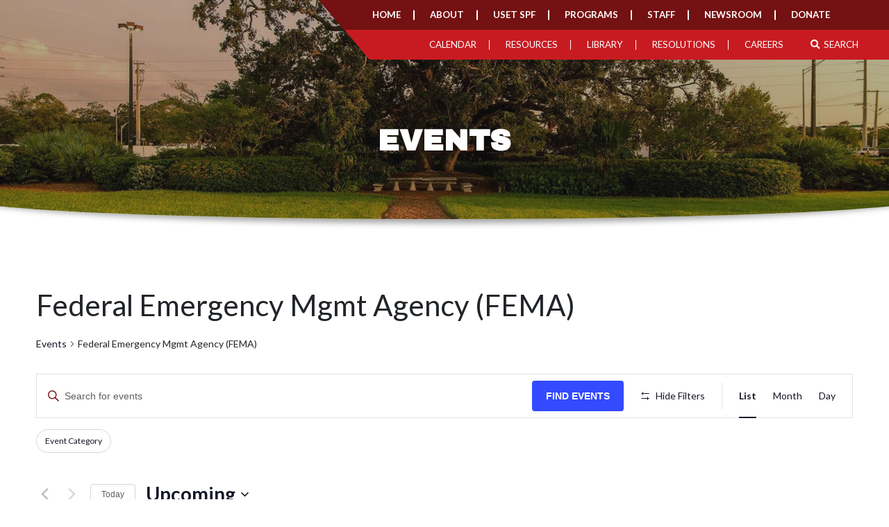

--- FILE ---
content_type: text/html; charset=UTF-8
request_url: https://www.usetinc.org/events/category/federal-partners/fema/list/
body_size: 24285
content:
<!DOCTYPE html>
<html lang="en-US">
  <head>
	<meta name="sitelock-site-verification" content="188" />
    <meta name="viewport" content="width=device-width, initial-scale=1">
    <meta charset="UTF-8">
    <link rel="shortcut icon" type="image/x-icon" href="https://www.usetinc.org">
    <link rel="apple-touch-icon" href="https://www.usetinc.org"/>
    <script src="https://kit.fontawesome.com/b245917951.js" crossorigin="anonymous"></script>
    <title>Events from May 2, 2021 &#8211; May 5, 2021 &#8250; Federal Partners &#8250; Federal Emergency Mgmt Agency (FEMA) &#8250;  &#8211; United South &amp; Eastern Tribes</title>
<link rel='stylesheet' id='tribe-events-views-v2-bootstrap-datepicker-styles-css' href='https://www.usetinc.org/wp-content/plugins/the-events-calendar/vendor/bootstrap-datepicker/css/bootstrap-datepicker.standalone.min.css?ver=6.12.0.1' type='text/css' media='all' />
<link rel='stylesheet' id='tec-variables-skeleton-css' href='https://www.usetinc.org/wp-content/plugins/event-tickets/common/src/resources/css/variables-skeleton.min.css?ver=6.6.0.1' type='text/css' media='all' />
<link rel='stylesheet' id='tribe-common-skeleton-style-css' href='https://www.usetinc.org/wp-content/plugins/event-tickets/common/src/resources/css/common-skeleton.min.css?ver=6.6.0.1' type='text/css' media='all' />
<link rel='stylesheet' id='tribe-tooltipster-css-css' href='https://www.usetinc.org/wp-content/plugins/event-tickets/common/vendor/tooltipster/tooltipster.bundle.min.css?ver=6.6.0.1' type='text/css' media='all' />
<link rel='stylesheet' id='tribe-events-views-v2-skeleton-css' href='https://www.usetinc.org/wp-content/plugins/the-events-calendar/src/resources/css/views-skeleton.min.css?ver=6.12.0.1' type='text/css' media='all' />
<link rel='stylesheet' id='tec-variables-full-css' href='https://www.usetinc.org/wp-content/plugins/event-tickets/common/src/resources/css/variables-full.min.css?ver=6.6.0.1' type='text/css' media='all' />
<link rel='stylesheet' id='tribe-common-full-style-css' href='https://www.usetinc.org/wp-content/plugins/event-tickets/common/src/resources/css/common-full.min.css?ver=6.6.0.1' type='text/css' media='all' />
<link rel='stylesheet' id='tribe-events-views-v2-full-css' href='https://www.usetinc.org/wp-content/plugins/the-events-calendar/src/resources/css/views-full.min.css?ver=6.12.0.1' type='text/css' media='all' />
<link rel='stylesheet' id='tribe-events-views-v2-print-css' href='https://www.usetinc.org/wp-content/plugins/the-events-calendar/src/resources/css/views-print.min.css?ver=6.12.0.1' type='text/css' media='print' />
<link rel='stylesheet' id='tribe-events-filterbar-views-v2-print-css' href='https://www.usetinc.org/wp-content/plugins/the-events-calendar-filterbar/src/resources/css/views-print.min.css?ver=5.5.10' type='text/css' media='print' />
<link rel='stylesheet' id='tribe-events-pro-views-v2-print-css' href='https://www.usetinc.org/wp-content/plugins/events-calendar-pro/src/resources/css/views-print.min.css?ver=7.5.0.1' type='text/css' media='print' />
<meta name='robots' content='max-image-preview:large' />
	<style>img:is([sizes="auto" i], [sizes^="auto," i]) { contain-intrinsic-size: 3000px 1500px }</style>
	<link rel="alternate" type="application/rss+xml" title="United South &amp; Eastern Tribes &raquo; Events Feed" href="https://www.usetinc.org/events/feed/" />
<script type="text/javascript">
/* <![CDATA[ */
window._wpemojiSettings = {"baseUrl":"https:\/\/s.w.org\/images\/core\/emoji\/16.0.1\/72x72\/","ext":".png","svgUrl":"https:\/\/s.w.org\/images\/core\/emoji\/16.0.1\/svg\/","svgExt":".svg","source":{"concatemoji":"https:\/\/www.usetinc.org\/wp-includes\/js\/wp-emoji-release.min.js?ver=6.8.3"}};
/*! This file is auto-generated */
!function(s,n){var o,i,e;function c(e){try{var t={supportTests:e,timestamp:(new Date).valueOf()};sessionStorage.setItem(o,JSON.stringify(t))}catch(e){}}function p(e,t,n){e.clearRect(0,0,e.canvas.width,e.canvas.height),e.fillText(t,0,0);var t=new Uint32Array(e.getImageData(0,0,e.canvas.width,e.canvas.height).data),a=(e.clearRect(0,0,e.canvas.width,e.canvas.height),e.fillText(n,0,0),new Uint32Array(e.getImageData(0,0,e.canvas.width,e.canvas.height).data));return t.every(function(e,t){return e===a[t]})}function u(e,t){e.clearRect(0,0,e.canvas.width,e.canvas.height),e.fillText(t,0,0);for(var n=e.getImageData(16,16,1,1),a=0;a<n.data.length;a++)if(0!==n.data[a])return!1;return!0}function f(e,t,n,a){switch(t){case"flag":return n(e,"\ud83c\udff3\ufe0f\u200d\u26a7\ufe0f","\ud83c\udff3\ufe0f\u200b\u26a7\ufe0f")?!1:!n(e,"\ud83c\udde8\ud83c\uddf6","\ud83c\udde8\u200b\ud83c\uddf6")&&!n(e,"\ud83c\udff4\udb40\udc67\udb40\udc62\udb40\udc65\udb40\udc6e\udb40\udc67\udb40\udc7f","\ud83c\udff4\u200b\udb40\udc67\u200b\udb40\udc62\u200b\udb40\udc65\u200b\udb40\udc6e\u200b\udb40\udc67\u200b\udb40\udc7f");case"emoji":return!a(e,"\ud83e\udedf")}return!1}function g(e,t,n,a){var r="undefined"!=typeof WorkerGlobalScope&&self instanceof WorkerGlobalScope?new OffscreenCanvas(300,150):s.createElement("canvas"),o=r.getContext("2d",{willReadFrequently:!0}),i=(o.textBaseline="top",o.font="600 32px Arial",{});return e.forEach(function(e){i[e]=t(o,e,n,a)}),i}function t(e){var t=s.createElement("script");t.src=e,t.defer=!0,s.head.appendChild(t)}"undefined"!=typeof Promise&&(o="wpEmojiSettingsSupports",i=["flag","emoji"],n.supports={everything:!0,everythingExceptFlag:!0},e=new Promise(function(e){s.addEventListener("DOMContentLoaded",e,{once:!0})}),new Promise(function(t){var n=function(){try{var e=JSON.parse(sessionStorage.getItem(o));if("object"==typeof e&&"number"==typeof e.timestamp&&(new Date).valueOf()<e.timestamp+604800&&"object"==typeof e.supportTests)return e.supportTests}catch(e){}return null}();if(!n){if("undefined"!=typeof Worker&&"undefined"!=typeof OffscreenCanvas&&"undefined"!=typeof URL&&URL.createObjectURL&&"undefined"!=typeof Blob)try{var e="postMessage("+g.toString()+"("+[JSON.stringify(i),f.toString(),p.toString(),u.toString()].join(",")+"));",a=new Blob([e],{type:"text/javascript"}),r=new Worker(URL.createObjectURL(a),{name:"wpTestEmojiSupports"});return void(r.onmessage=function(e){c(n=e.data),r.terminate(),t(n)})}catch(e){}c(n=g(i,f,p,u))}t(n)}).then(function(e){for(var t in e)n.supports[t]=e[t],n.supports.everything=n.supports.everything&&n.supports[t],"flag"!==t&&(n.supports.everythingExceptFlag=n.supports.everythingExceptFlag&&n.supports[t]);n.supports.everythingExceptFlag=n.supports.everythingExceptFlag&&!n.supports.flag,n.DOMReady=!1,n.readyCallback=function(){n.DOMReady=!0}}).then(function(){return e}).then(function(){var e;n.supports.everything||(n.readyCallback(),(e=n.source||{}).concatemoji?t(e.concatemoji):e.wpemoji&&e.twemoji&&(t(e.twemoji),t(e.wpemoji)))}))}((window,document),window._wpemojiSettings);
/* ]]> */
</script>
<link rel='stylesheet' id='tribe-events-block-event-datetime-css' href='https://www.usetinc.org/wp-content/plugins/the-events-calendar/src/resources/css/app/event-datetime/frontend.min.css?ver=6.12.0.1' type='text/css' media='all' />
<link rel='stylesheet' id='tribe-events-block-event-venue-css' href='https://www.usetinc.org/wp-content/plugins/the-events-calendar/src/resources/css/app/event-venue/frontend.min.css?ver=6.12.0.1' type='text/css' media='all' />
<link rel='stylesheet' id='tribe-events-block-event-organizer-css' href='https://www.usetinc.org/wp-content/plugins/the-events-calendar/src/resources/css/app/event-organizer/frontend.min.css?ver=6.12.0.1' type='text/css' media='all' />
<link rel='stylesheet' id='tribe-events-block-event-links-css' href='https://www.usetinc.org/wp-content/plugins/the-events-calendar/src/resources/css/app/event-links/frontend.min.css?ver=6.12.0.1' type='text/css' media='all' />
<link rel='stylesheet' id='tribe-events-block-event-price-css' href='https://www.usetinc.org/wp-content/plugins/the-events-calendar/src/resources/css/app/event-price/frontend.min.css?ver=6.12.0.1' type='text/css' media='all' />
<link rel='stylesheet' id='tribe-events-block-event-website-css' href='https://www.usetinc.org/wp-content/plugins/the-events-calendar/src/resources/css/app/event-website/frontend.min.css?ver=6.12.0.1' type='text/css' media='all' />
<link rel='stylesheet' id='tribe-select2-css-css' href='https://www.usetinc.org/wp-content/plugins/event-tickets/common/vendor/tribe-selectWoo/dist/css/selectWoo.min.css?ver=6.6.0.1' type='text/css' media='all' />
<link rel='stylesheet' id='tribe-events-custom-jquery-styles-css' href='https://www.usetinc.org/wp-content/plugins/the-events-calendar/vendor/jquery/smoothness/jquery-ui-1.8.23.custom.css?ver=6.12.0.1' type='text/css' media='all' />
<link rel='stylesheet' id='tribe-events-filterbar-views-v2-1-filter-bar-skeleton-css' href='https://www.usetinc.org/wp-content/plugins/the-events-calendar-filterbar/src/resources/css/views-filter-bar-skeleton.min.css?ver=5.5.10' type='text/css' media='all' />
<link rel='stylesheet' id='tribe-events-filterbar-views-v2-1-filter-bar-full-css' href='https://www.usetinc.org/wp-content/plugins/the-events-calendar-filterbar/src/resources/css/views-filter-bar-full.min.css?ver=5.5.10' type='text/css' media='all' />
<link rel='stylesheet' id='tribe-events-virtual-skeleton-css' href='https://www.usetinc.org/wp-content/plugins/events-calendar-pro/src/resources/css/events-virtual-skeleton.min.css?ver=1.15.8' type='text/css' media='all' />
<link rel='stylesheet' id='tribe-events-virtual-full-css' href='https://www.usetinc.org/wp-content/plugins/events-calendar-pro/src/resources/css/events-virtual-full.min.css?ver=1.15.8' type='text/css' media='all' />
<link rel='stylesheet' id='tec-events-pro-single-css' href='https://www.usetinc.org/wp-content/plugins/events-calendar-pro/src/resources/css/events-single.min.css?ver=7.5.0.1' type='text/css' media='all' />
<link rel='stylesheet' id='tribe-events-pro-mini-calendar-block-styles-css' href='https://www.usetinc.org/wp-content/plugins/events-calendar-pro/src/resources/css/tribe-events-pro-mini-calendar-block.min.css?ver=7.5.0.1' type='text/css' media='all' />
<link rel='stylesheet' id='dashicons-css' href='https://www.usetinc.org/wp-includes/css/dashicons.min.css?ver=6.8.3' type='text/css' media='all' />
<link rel='stylesheet' id='event-tickets-tickets-css-css' href='https://www.usetinc.org/wp-content/plugins/event-tickets/src/resources/css/tickets.min.css?ver=5.22.0.1' type='text/css' media='all' />
<link rel='stylesheet' id='event-tickets-tickets-rsvp-css-css' href='https://www.usetinc.org/wp-content/plugins/event-tickets/src/resources/css/rsvp-v1.min.css?ver=5.22.0.1' type='text/css' media='all' />
<style id='wp-emoji-styles-inline-css' type='text/css'>

	img.wp-smiley, img.emoji {
		display: inline !important;
		border: none !important;
		box-shadow: none !important;
		height: 1em !important;
		width: 1em !important;
		margin: 0 0.07em !important;
		vertical-align: -0.1em !important;
		background: none !important;
		padding: 0 !important;
	}
</style>
<link rel='stylesheet' id='wp-block-library-css' href='https://www.usetinc.org/wp-includes/css/dist/block-library/style.min.css?ver=6.8.3' type='text/css' media='all' />
<style id='classic-theme-styles-inline-css' type='text/css'>
/*! This file is auto-generated */
.wp-block-button__link{color:#fff;background-color:#32373c;border-radius:9999px;box-shadow:none;text-decoration:none;padding:calc(.667em + 2px) calc(1.333em + 2px);font-size:1.125em}.wp-block-file__button{background:#32373c;color:#fff;text-decoration:none}
</style>
<link rel='stylesheet' id='mediaelement-css' href='https://www.usetinc.org/wp-includes/js/mediaelement/mediaelementplayer-legacy.min.css?ver=4.2.17' type='text/css' media='all' />
<link rel='stylesheet' id='wp-mediaelement-css' href='https://www.usetinc.org/wp-includes/js/mediaelement/wp-mediaelement.min.css?ver=6.8.3' type='text/css' media='all' />
<link rel='stylesheet' id='view_editor_gutenberg_frontend_assets-css' href='https://www.usetinc.org/wp-content/plugins/wp-views/public/css/views-frontend.css?ver=3.6.19' type='text/css' media='all' />
<style id='view_editor_gutenberg_frontend_assets-inline-css' type='text/css'>
.wpv-sort-list-dropdown.wpv-sort-list-dropdown-style-default > span.wpv-sort-list,.wpv-sort-list-dropdown.wpv-sort-list-dropdown-style-default .wpv-sort-list-item {border-color: #cdcdcd;}.wpv-sort-list-dropdown.wpv-sort-list-dropdown-style-default .wpv-sort-list-item a {color: #444;background-color: #fff;}.wpv-sort-list-dropdown.wpv-sort-list-dropdown-style-default a:hover,.wpv-sort-list-dropdown.wpv-sort-list-dropdown-style-default a:focus {color: #000;background-color: #eee;}.wpv-sort-list-dropdown.wpv-sort-list-dropdown-style-default .wpv-sort-list-item.wpv-sort-list-current a {color: #000;background-color: #eee;}
.wpv-sort-list-dropdown.wpv-sort-list-dropdown-style-default > span.wpv-sort-list,.wpv-sort-list-dropdown.wpv-sort-list-dropdown-style-default .wpv-sort-list-item {border-color: #cdcdcd;}.wpv-sort-list-dropdown.wpv-sort-list-dropdown-style-default .wpv-sort-list-item a {color: #444;background-color: #fff;}.wpv-sort-list-dropdown.wpv-sort-list-dropdown-style-default a:hover,.wpv-sort-list-dropdown.wpv-sort-list-dropdown-style-default a:focus {color: #000;background-color: #eee;}.wpv-sort-list-dropdown.wpv-sort-list-dropdown-style-default .wpv-sort-list-item.wpv-sort-list-current a {color: #000;background-color: #eee;}.wpv-sort-list-dropdown.wpv-sort-list-dropdown-style-grey > span.wpv-sort-list,.wpv-sort-list-dropdown.wpv-sort-list-dropdown-style-grey .wpv-sort-list-item {border-color: #cdcdcd;}.wpv-sort-list-dropdown.wpv-sort-list-dropdown-style-grey .wpv-sort-list-item a {color: #444;background-color: #eeeeee;}.wpv-sort-list-dropdown.wpv-sort-list-dropdown-style-grey a:hover,.wpv-sort-list-dropdown.wpv-sort-list-dropdown-style-grey a:focus {color: #000;background-color: #e5e5e5;}.wpv-sort-list-dropdown.wpv-sort-list-dropdown-style-grey .wpv-sort-list-item.wpv-sort-list-current a {color: #000;background-color: #e5e5e5;}
.wpv-sort-list-dropdown.wpv-sort-list-dropdown-style-default > span.wpv-sort-list,.wpv-sort-list-dropdown.wpv-sort-list-dropdown-style-default .wpv-sort-list-item {border-color: #cdcdcd;}.wpv-sort-list-dropdown.wpv-sort-list-dropdown-style-default .wpv-sort-list-item a {color: #444;background-color: #fff;}.wpv-sort-list-dropdown.wpv-sort-list-dropdown-style-default a:hover,.wpv-sort-list-dropdown.wpv-sort-list-dropdown-style-default a:focus {color: #000;background-color: #eee;}.wpv-sort-list-dropdown.wpv-sort-list-dropdown-style-default .wpv-sort-list-item.wpv-sort-list-current a {color: #000;background-color: #eee;}.wpv-sort-list-dropdown.wpv-sort-list-dropdown-style-grey > span.wpv-sort-list,.wpv-sort-list-dropdown.wpv-sort-list-dropdown-style-grey .wpv-sort-list-item {border-color: #cdcdcd;}.wpv-sort-list-dropdown.wpv-sort-list-dropdown-style-grey .wpv-sort-list-item a {color: #444;background-color: #eeeeee;}.wpv-sort-list-dropdown.wpv-sort-list-dropdown-style-grey a:hover,.wpv-sort-list-dropdown.wpv-sort-list-dropdown-style-grey a:focus {color: #000;background-color: #e5e5e5;}.wpv-sort-list-dropdown.wpv-sort-list-dropdown-style-grey .wpv-sort-list-item.wpv-sort-list-current a {color: #000;background-color: #e5e5e5;}.wpv-sort-list-dropdown.wpv-sort-list-dropdown-style-blue > span.wpv-sort-list,.wpv-sort-list-dropdown.wpv-sort-list-dropdown-style-blue .wpv-sort-list-item {border-color: #0099cc;}.wpv-sort-list-dropdown.wpv-sort-list-dropdown-style-blue .wpv-sort-list-item a {color: #444;background-color: #cbddeb;}.wpv-sort-list-dropdown.wpv-sort-list-dropdown-style-blue a:hover,.wpv-sort-list-dropdown.wpv-sort-list-dropdown-style-blue a:focus {color: #000;background-color: #95bedd;}.wpv-sort-list-dropdown.wpv-sort-list-dropdown-style-blue .wpv-sort-list-item.wpv-sort-list-current a {color: #000;background-color: #95bedd;}
</style>
<style id='global-styles-inline-css' type='text/css'>
:root{--wp--preset--aspect-ratio--square: 1;--wp--preset--aspect-ratio--4-3: 4/3;--wp--preset--aspect-ratio--3-4: 3/4;--wp--preset--aspect-ratio--3-2: 3/2;--wp--preset--aspect-ratio--2-3: 2/3;--wp--preset--aspect-ratio--16-9: 16/9;--wp--preset--aspect-ratio--9-16: 9/16;--wp--preset--color--black: #000000;--wp--preset--color--cyan-bluish-gray: #abb8c3;--wp--preset--color--white: #ffffff;--wp--preset--color--pale-pink: #f78da7;--wp--preset--color--vivid-red: #cf2e2e;--wp--preset--color--luminous-vivid-orange: #ff6900;--wp--preset--color--luminous-vivid-amber: #fcb900;--wp--preset--color--light-green-cyan: #7bdcb5;--wp--preset--color--vivid-green-cyan: #00d084;--wp--preset--color--pale-cyan-blue: #8ed1fc;--wp--preset--color--vivid-cyan-blue: #0693e3;--wp--preset--color--vivid-purple: #9b51e0;--wp--preset--gradient--vivid-cyan-blue-to-vivid-purple: linear-gradient(135deg,rgba(6,147,227,1) 0%,rgb(155,81,224) 100%);--wp--preset--gradient--light-green-cyan-to-vivid-green-cyan: linear-gradient(135deg,rgb(122,220,180) 0%,rgb(0,208,130) 100%);--wp--preset--gradient--luminous-vivid-amber-to-luminous-vivid-orange: linear-gradient(135deg,rgba(252,185,0,1) 0%,rgba(255,105,0,1) 100%);--wp--preset--gradient--luminous-vivid-orange-to-vivid-red: linear-gradient(135deg,rgba(255,105,0,1) 0%,rgb(207,46,46) 100%);--wp--preset--gradient--very-light-gray-to-cyan-bluish-gray: linear-gradient(135deg,rgb(238,238,238) 0%,rgb(169,184,195) 100%);--wp--preset--gradient--cool-to-warm-spectrum: linear-gradient(135deg,rgb(74,234,220) 0%,rgb(151,120,209) 20%,rgb(207,42,186) 40%,rgb(238,44,130) 60%,rgb(251,105,98) 80%,rgb(254,248,76) 100%);--wp--preset--gradient--blush-light-purple: linear-gradient(135deg,rgb(255,206,236) 0%,rgb(152,150,240) 100%);--wp--preset--gradient--blush-bordeaux: linear-gradient(135deg,rgb(254,205,165) 0%,rgb(254,45,45) 50%,rgb(107,0,62) 100%);--wp--preset--gradient--luminous-dusk: linear-gradient(135deg,rgb(255,203,112) 0%,rgb(199,81,192) 50%,rgb(65,88,208) 100%);--wp--preset--gradient--pale-ocean: linear-gradient(135deg,rgb(255,245,203) 0%,rgb(182,227,212) 50%,rgb(51,167,181) 100%);--wp--preset--gradient--electric-grass: linear-gradient(135deg,rgb(202,248,128) 0%,rgb(113,206,126) 100%);--wp--preset--gradient--midnight: linear-gradient(135deg,rgb(2,3,129) 0%,rgb(40,116,252) 100%);--wp--preset--font-size--small: 13px;--wp--preset--font-size--medium: 20px;--wp--preset--font-size--large: 36px;--wp--preset--font-size--x-large: 42px;--wp--preset--spacing--20: 0.44rem;--wp--preset--spacing--30: 0.67rem;--wp--preset--spacing--40: 1rem;--wp--preset--spacing--50: 1.5rem;--wp--preset--spacing--60: 2.25rem;--wp--preset--spacing--70: 3.38rem;--wp--preset--spacing--80: 5.06rem;--wp--preset--shadow--natural: 6px 6px 9px rgba(0, 0, 0, 0.2);--wp--preset--shadow--deep: 12px 12px 50px rgba(0, 0, 0, 0.4);--wp--preset--shadow--sharp: 6px 6px 0px rgba(0, 0, 0, 0.2);--wp--preset--shadow--outlined: 6px 6px 0px -3px rgba(255, 255, 255, 1), 6px 6px rgba(0, 0, 0, 1);--wp--preset--shadow--crisp: 6px 6px 0px rgba(0, 0, 0, 1);}:where(.is-layout-flex){gap: 0.5em;}:where(.is-layout-grid){gap: 0.5em;}body .is-layout-flex{display: flex;}.is-layout-flex{flex-wrap: wrap;align-items: center;}.is-layout-flex > :is(*, div){margin: 0;}body .is-layout-grid{display: grid;}.is-layout-grid > :is(*, div){margin: 0;}:where(.wp-block-columns.is-layout-flex){gap: 2em;}:where(.wp-block-columns.is-layout-grid){gap: 2em;}:where(.wp-block-post-template.is-layout-flex){gap: 1.25em;}:where(.wp-block-post-template.is-layout-grid){gap: 1.25em;}.has-black-color{color: var(--wp--preset--color--black) !important;}.has-cyan-bluish-gray-color{color: var(--wp--preset--color--cyan-bluish-gray) !important;}.has-white-color{color: var(--wp--preset--color--white) !important;}.has-pale-pink-color{color: var(--wp--preset--color--pale-pink) !important;}.has-vivid-red-color{color: var(--wp--preset--color--vivid-red) !important;}.has-luminous-vivid-orange-color{color: var(--wp--preset--color--luminous-vivid-orange) !important;}.has-luminous-vivid-amber-color{color: var(--wp--preset--color--luminous-vivid-amber) !important;}.has-light-green-cyan-color{color: var(--wp--preset--color--light-green-cyan) !important;}.has-vivid-green-cyan-color{color: var(--wp--preset--color--vivid-green-cyan) !important;}.has-pale-cyan-blue-color{color: var(--wp--preset--color--pale-cyan-blue) !important;}.has-vivid-cyan-blue-color{color: var(--wp--preset--color--vivid-cyan-blue) !important;}.has-vivid-purple-color{color: var(--wp--preset--color--vivid-purple) !important;}.has-black-background-color{background-color: var(--wp--preset--color--black) !important;}.has-cyan-bluish-gray-background-color{background-color: var(--wp--preset--color--cyan-bluish-gray) !important;}.has-white-background-color{background-color: var(--wp--preset--color--white) !important;}.has-pale-pink-background-color{background-color: var(--wp--preset--color--pale-pink) !important;}.has-vivid-red-background-color{background-color: var(--wp--preset--color--vivid-red) !important;}.has-luminous-vivid-orange-background-color{background-color: var(--wp--preset--color--luminous-vivid-orange) !important;}.has-luminous-vivid-amber-background-color{background-color: var(--wp--preset--color--luminous-vivid-amber) !important;}.has-light-green-cyan-background-color{background-color: var(--wp--preset--color--light-green-cyan) !important;}.has-vivid-green-cyan-background-color{background-color: var(--wp--preset--color--vivid-green-cyan) !important;}.has-pale-cyan-blue-background-color{background-color: var(--wp--preset--color--pale-cyan-blue) !important;}.has-vivid-cyan-blue-background-color{background-color: var(--wp--preset--color--vivid-cyan-blue) !important;}.has-vivid-purple-background-color{background-color: var(--wp--preset--color--vivid-purple) !important;}.has-black-border-color{border-color: var(--wp--preset--color--black) !important;}.has-cyan-bluish-gray-border-color{border-color: var(--wp--preset--color--cyan-bluish-gray) !important;}.has-white-border-color{border-color: var(--wp--preset--color--white) !important;}.has-pale-pink-border-color{border-color: var(--wp--preset--color--pale-pink) !important;}.has-vivid-red-border-color{border-color: var(--wp--preset--color--vivid-red) !important;}.has-luminous-vivid-orange-border-color{border-color: var(--wp--preset--color--luminous-vivid-orange) !important;}.has-luminous-vivid-amber-border-color{border-color: var(--wp--preset--color--luminous-vivid-amber) !important;}.has-light-green-cyan-border-color{border-color: var(--wp--preset--color--light-green-cyan) !important;}.has-vivid-green-cyan-border-color{border-color: var(--wp--preset--color--vivid-green-cyan) !important;}.has-pale-cyan-blue-border-color{border-color: var(--wp--preset--color--pale-cyan-blue) !important;}.has-vivid-cyan-blue-border-color{border-color: var(--wp--preset--color--vivid-cyan-blue) !important;}.has-vivid-purple-border-color{border-color: var(--wp--preset--color--vivid-purple) !important;}.has-vivid-cyan-blue-to-vivid-purple-gradient-background{background: var(--wp--preset--gradient--vivid-cyan-blue-to-vivid-purple) !important;}.has-light-green-cyan-to-vivid-green-cyan-gradient-background{background: var(--wp--preset--gradient--light-green-cyan-to-vivid-green-cyan) !important;}.has-luminous-vivid-amber-to-luminous-vivid-orange-gradient-background{background: var(--wp--preset--gradient--luminous-vivid-amber-to-luminous-vivid-orange) !important;}.has-luminous-vivid-orange-to-vivid-red-gradient-background{background: var(--wp--preset--gradient--luminous-vivid-orange-to-vivid-red) !important;}.has-very-light-gray-to-cyan-bluish-gray-gradient-background{background: var(--wp--preset--gradient--very-light-gray-to-cyan-bluish-gray) !important;}.has-cool-to-warm-spectrum-gradient-background{background: var(--wp--preset--gradient--cool-to-warm-spectrum) !important;}.has-blush-light-purple-gradient-background{background: var(--wp--preset--gradient--blush-light-purple) !important;}.has-blush-bordeaux-gradient-background{background: var(--wp--preset--gradient--blush-bordeaux) !important;}.has-luminous-dusk-gradient-background{background: var(--wp--preset--gradient--luminous-dusk) !important;}.has-pale-ocean-gradient-background{background: var(--wp--preset--gradient--pale-ocean) !important;}.has-electric-grass-gradient-background{background: var(--wp--preset--gradient--electric-grass) !important;}.has-midnight-gradient-background{background: var(--wp--preset--gradient--midnight) !important;}.has-small-font-size{font-size: var(--wp--preset--font-size--small) !important;}.has-medium-font-size{font-size: var(--wp--preset--font-size--medium) !important;}.has-large-font-size{font-size: var(--wp--preset--font-size--large) !important;}.has-x-large-font-size{font-size: var(--wp--preset--font-size--x-large) !important;}
:where(.wp-block-post-template.is-layout-flex){gap: 1.25em;}:where(.wp-block-post-template.is-layout-grid){gap: 1.25em;}
:where(.wp-block-columns.is-layout-flex){gap: 2em;}:where(.wp-block-columns.is-layout-grid){gap: 2em;}
:root :where(.wp-block-pullquote){font-size: 1.5em;line-height: 1.6;}
</style>
<link rel='stylesheet' id='mailerlite_forms.css-css' href='https://www.usetinc.org/wp-content/plugins/official-mailerlite-sign-up-forms/assets/css/mailerlite_forms.css?ver=1.7.13' type='text/css' media='all' />
<link rel='stylesheet' id='extra-css-css' href='https://www.usetinc.org/wp-content/themes/WSTTheme/compiled/extra-css.min.css?ver=20210308162430' type='text/css' media='all' />
<link rel='stylesheet' id='theme-css-css' href='https://www.usetinc.org/wp-content/themes/WSTTheme/compiled/styles.min.css?ver=20210525222954' type='text/css' media='all' />
<link rel='stylesheet' id='plebian-css-css' href='https://www.usetinc.org/wp-content/themes/WSTTheme/plebians-css/plebians-stylesheet.css?ver=20250605123453' type='text/css' media='all' />
<script type="text/javascript" src="https://www.usetinc.org/wp-content/plugins/wp-views/vendor/toolset/common-es/public/toolset-common-es-frontend.js?ver=175000" id="toolset-common-es-frontend-js"></script>
<script type="text/javascript" src="https://www.usetinc.org/wp-includes/js/jquery/jquery.min.js?ver=3.7.1" id="jquery-core-js"></script>
<script type="text/javascript" src="https://www.usetinc.org/wp-includes/js/jquery/jquery-migrate.min.js?ver=3.4.1" id="jquery-migrate-js"></script>
<script type="text/javascript" src="https://www.usetinc.org/wp-content/plugins/event-tickets/common/src/resources/js/tribe-common.min.js?ver=6.6.0.1" id="tribe-common-js"></script>
<script type="text/javascript" src="https://www.usetinc.org/wp-content/plugins/the-events-calendar/src/resources/js/views/breakpoints.min.js?ver=6.12.0.1" id="tribe-events-views-v2-breakpoints-js"></script>
<script type="text/javascript" src="https://www.usetinc.org/wp-content/plugins/the-events-calendar/src/resources/js/views/accordion.min.js?ver=6.12.0.1" id="tribe-events-views-v2-accordion-js"></script>
<script type="text/javascript" id="tribe-events-filterbar-views-filter-bar-state-js-js-extra">
/* <![CDATA[ */
var tribe_events_filter_bar_js_config = {"events":{"currency_symbol":"$","reverse_currency_position":false},"l10n":{"show_filters":"Show filters","hide_filters":"Hide filters","filter_options":"Filter options","cost_range_currency_symbol_before":"<%- currency_symbol %><%- cost_low %> - <%- currency_symbol %><%- cost_high %>","cost_range_currency_symbol_after":"<%- cost_low %><%- currency_symbol %> - <%- cost_high %><%- currency_symbol %>"}};
/* ]]> */
</script>
<script type="text/javascript" src="https://www.usetinc.org/wp-content/plugins/the-events-calendar-filterbar/src/resources/js/views/filter-bar-state.min.js?ver=5.5.10" id="tribe-events-filterbar-views-filter-bar-state-js-js"></script>
<script type="text/javascript" src="https://www.usetinc.org/wp-content/themes/WSTTheme/compiled/scripts.min.js?ver=20210319180333" id="scripts-js-js"></script>
<script type="text/javascript" src="https://www.usetinc.org/wp-content/themes/WSTTheme/compiled/extra-scripts.min.js?ver=20210308162430" id="extra-scripts-js-js"></script>
<link rel="https://api.w.org/" href="https://www.usetinc.org/wp-json/" /><link rel="alternate" title="JSON" type="application/json" href="https://www.usetinc.org/wp-json/wp/v2/tribe_events_cat/125" /><link rel="EditURI" type="application/rsd+xml" title="RSD" href="https://www.usetinc.org/xmlrpc.php?rsd" />
<meta name="generator" content="WordPress 6.8.3" />
            <!-- MailerLite Universal -->
            <script>
                (function (m, a, i, l, e, r) {
                    m['MailerLiteObject'] = e;

                    function f() {
                        var c = {a: arguments, q: []};
                        var r = this.push(c);
                        return "number" != typeof r ? r : f.bind(c.q);
                    }

                    f.q = f.q || [];
                    m[e] = m[e] || f.bind(f.q);
                    m[e].q = m[e].q || f.q;
                    r = a.createElement(i);
                    var _ = a.getElementsByTagName(i)[0];
                    r.async = 1;
                    r.src = l + '?' + (~~(new Date().getTime() / 10000000));
                    _.parentNode.insertBefore(r, _);
                })(window, document, 'script', 'https://static.mailerlite.com/js/universal.js', 'ml');

                var ml_account = ml('accounts', '2927071', 'e7r8l1d2w1', 'load');
            </script>
            <!-- End MailerLite Universal -->
        <meta name="et-api-version" content="v1"><meta name="et-api-origin" content="https://www.usetinc.org"><link rel="https://theeventscalendar.com/" href="https://www.usetinc.org/wp-json/tribe/tickets/v1/" /><meta name="tec-api-version" content="v1"><meta name="tec-api-origin" content="https://www.usetinc.org"><link rel="alternate" href="https://www.usetinc.org/wp-json/tribe/events/v1/events/?categories=fema" /><style type="text/css">.recentcomments a{display:inline !important;padding:0 !important;margin:0 !important;}</style> <script> window.addEventListener("load",function(){ var c={script:false,link:false}; function ls(s) { if(!['script','link'].includes(s)||c[s]){return;}c[s]=true; var d=document,f=d.getElementsByTagName(s)[0],j=d.createElement(s); if(s==='script'){j.async=true;j.src='https://www.usetinc.org/wp-content/plugins/wp-views/vendor/toolset/blocks/public/js/frontend.js?v=1.6.15';}else{ j.rel='stylesheet';j.href='https://www.usetinc.org/wp-content/plugins/wp-views/vendor/toolset/blocks/public/css/style.css?v=1.6.15';} f.parentNode.insertBefore(j, f); }; function ex(){ls('script');ls('link')} window.addEventListener("scroll", ex, {once: true}); if (('IntersectionObserver' in window) && ('IntersectionObserverEntry' in window) && ('intersectionRatio' in window.IntersectionObserverEntry.prototype)) { var i = 0, fb = document.querySelectorAll("[class^='tb-']"), o = new IntersectionObserver(es => { es.forEach(e => { o.unobserve(e.target); if (e.intersectionRatio > 0) { ex();o.disconnect();}else{ i++;if(fb.length>i){o.observe(fb[i])}} }) }); if (fb.length) { o.observe(fb[i]) } } }) </script>
	<noscript>
		<link rel="stylesheet" href="https://www.usetinc.org/wp-content/plugins/wp-views/vendor/toolset/blocks/public/css/style.css">
	</noscript>
<link rel="canonical" id="tec-seo-meta-tag" href="https://www.usetinc.org/events/category/federal-partners/fema/list/" />
<link rel="icon" href="https://www.usetinc.org/wp-content/uploads/2021/03/cropped-uset-tree-favicon-32x32.png" sizes="32x32" />
<link rel="icon" href="https://www.usetinc.org/wp-content/uploads/2021/03/cropped-uset-tree-favicon-192x192.png" sizes="192x192" />
<link rel="apple-touch-icon" href="https://www.usetinc.org/wp-content/uploads/2021/03/cropped-uset-tree-favicon-180x180.png" />
<meta name="msapplication-TileImage" content="https://www.usetinc.org/wp-content/uploads/2021/03/cropped-uset-tree-favicon-270x270.png" />
		<style type="text/css" id="wp-custom-css">
			/*makes the "Events" card lighter blue*/ 
.hm-s1 .full-con .hm-s1-column-row-mobile .hm-s1-col-outer .hm-s1-col-inner.hm-s1-col-4 {
    background-color: #6E8FC4;
}
.hero .hero-content .hm-s1-column-row .hm-s1-col-outer .hm-s1-col-inner.hm-s1-col-4 {
    background-color: #6E8FC4;
}



/*Remove date from featured blog slider at bottom of page*/
.hm-s5 .hm-s5-row .hm-s5-col.hm-s5-right .hm-s5-col-inner .hm-s5-col-slider .hm-s5-col-slide .hm-s5-right-date .month-day {
	display: none;
}
.hm-s5 .hm-s5-row .hm-s5-col.hm-s5-right .hm-s5-col-inner .hm-s5-col-slider .hm-s5-col-slide .hm-s5-right-date .year {
	display: none;
}
.hm-s5 .hm-s5-row .hm-s5-col.hm-s5-right .hm-s5-col-inner .hm-s5-col-slider .hm-s5-col-slide .hm-s5-right-date::after {
	display: none;
}		</style>
		<!-- Global site tag (gtag.js) - Google Analytics -->
<script async src="https://www.googletagmanager.com/gtag/js?id=G-BT910041DG"></script>
<script>
  window.dataLayer = window.dataLayer || [];
  function gtag(){dataLayer.push(arguments);}
  gtag('js', new Date());

  gtag('config', 'G-BT910041DG');
</script>
	 <!-- Global site tag (gtag.js) - Google Analytics -->
<script async src="https://www.googletagmanager.com/gtag/js?id=UA-198458406-1"></script>
<script>
  window.dataLayer = window.dataLayer || [];
  function gtag(){dataLayer.push(arguments);}
  gtag('js', new Date());

  gtag('config', 'UA-198458406-1');
</script> 
	  <script type="text/javascript">

    (function(c,l,a,r,i,t,y){

        c[a]=c[a]||function(){(c[a].q=c[a].q||[]).push(arguments)};

        t=l.createElement(r);t.async=1;t.src="https://www.clarity.ms/tag/"+i;

        y=l.getElementsByTagName(r)[0];y.parentNode.insertBefore(t,y);

    })(window, document, "clarity", "script", "iyp48d2i23");

</script>
  </head>
  <body class="archive post-type-archive post-type-archive-tribe_events wp-theme-WSTTheme tribe-no-js page-template-wsttheme tec-no-tickets-on-recurring tec-no-rsvp-on-recurring tribe-filter-live tribe-theme-WSTTheme">
    <header class="wst-header">
      <div class="header">
        <div class="header-content">
          <a class="logo-container" href="https://www.usetinc.org">
            <div class="logo" style="background-image: url('https://www.usetinc.org/wp-content/uploads/2022/07/10.2020-USET_Seal_RedTree-33_Tribal_Nations.png');"></div>
          </a>
        </div> <!-- Header Content & Logo -->
        <nav class="header-nav">
          <div class="nav-top nav-col">
            <div class="menu-main-menu-container"><ul id="menu-main-menu" class="menu"><li id="menu-item-72" class="menu-item menu-item-type-post_type menu-item-object-page menu-item-home menu-item-72"><a href="https://www.usetinc.org/">Home</a></li>
<li id="menu-item-74" class="menu-item menu-item-type-post_type menu-item-object-page menu-item-has-children menu-item-74"><a href="https://www.usetinc.org/about/">About</a>
<ul class="sub-menu">
	<li id="menu-item-57847" class="menu-item menu-item-type-post_type menu-item-object-page menu-item-57847"><a href="https://www.usetinc.org/about/uset-uset-spf-leadership/">USET/USET SPF Leadership</a></li>
	<li id="menu-item-57848" class="menu-item menu-item-type-post_type menu-item-object-page menu-item-57848"><a href="https://www.usetinc.org/about/member-tribal-nations/">Member Tribal Nations</a></li>
	<li id="menu-item-57846" class="menu-item menu-item-type-post_type menu-item-object-page menu-item-57846"><a href="https://www.usetinc.org/about/uset-committees/">USET Committees</a></li>
</ul>
</li>
<li id="menu-item-824" class="menu-item menu-item-type-post_type menu-item-object-page menu-item-824"><a href="https://www.usetinc.org/departments/uset-spf/">USET SPF</a></li>
<li id="menu-item-49327" class="menu-item menu-item-type-post_type menu-item-object-page menu-item-has-children menu-item-49327"><a href="https://www.usetinc.org/uset-programs/">Programs</a>
<ul class="sub-menu">
	<li id="menu-item-49330" class="menu-item menu-item-type-post_type menu-item-object-page menu-item-49330"><a href="https://www.usetinc.org/departments/economic-development/">Office of Economic Development</a></li>
	<li id="menu-item-49329" class="menu-item menu-item-type-post_type menu-item-object-page menu-item-49329"><a href="https://www.usetinc.org/departments/oerm/">Office of Environmental Resource Management</a></li>
	<li id="menu-item-49328" class="menu-item menu-item-type-post_type menu-item-object-page menu-item-49328"><a href="https://www.usetinc.org/departments/otph/">Office of Tribal Public Health</a></li>
</ul>
</li>
<li id="menu-item-62664" class="menu-item menu-item-type-post_type menu-item-object-page menu-item-62664"><a href="https://www.usetinc.org/about/uset-staff/">Staff</a></li>
<li id="menu-item-95407" class="menu-item menu-item-type-post_type menu-item-object-page menu-item-95407"><a href="https://www.usetinc.org/newsroom/">Newsroom</a></li>
<li id="menu-item-95408" class="menu-item menu-item-type-post_type menu-item-object-page menu-item-95408"><a href="https://www.usetinc.org/donate/">Donate</a></li>
</ul></div>          </div>
          <div class="nav-bottom">
            <div class="nav-bottom-left nav-col">
              <div class="menu-sub-menu-container"><ul id="menu-sub-menu" class="menu"><li id="menu-item-841" class="menu-item menu-item-type-custom menu-item-object-custom menu-item-841"><a href="/events">Calendar</a></li>
<li id="menu-item-48635" class="menu-item menu-item-type-custom menu-item-object-custom menu-item-has-children menu-item-48635"><a href="https://www.usetinc.org/home/resources/">Resources</a>
<ul class="sub-menu">
	<li id="menu-item-77331" class="menu-item menu-item-type-post_type menu-item-object-post menu-item-77331"><a href="https://www.usetinc.org/uset-spf/resources-to-assist-tribal-nations-during-a-government-shutdown/">Resources to Assist Tribal Nations During a Government Shutdown – October 2025</a></li>
	<li id="menu-item-68974" class="menu-item menu-item-type-custom menu-item-object-custom menu-item-68974"><a href="https://www.usetinc.org/indian-country-101/">Indian Country 101</a></li>
	<li id="menu-item-68975" class="menu-item menu-item-type-custom menu-item-object-custom menu-item-68975"><a href="https://www.usetinc.org/federal-resources/">Federal Resources</a></li>
	<li id="menu-item-68976" class="menu-item menu-item-type-custom menu-item-object-custom menu-item-68976"><a href="https://www.usetinc.org/funding/">Funding Opportunities and Resources</a></li>
	<li id="menu-item-68977" class="menu-item menu-item-type-custom menu-item-object-custom menu-item-68977"><a href="https://www.usetinc.org/resources/partners/">Tribal Organizations</a></li>
	<li id="menu-item-68978" class="menu-item menu-item-type-custom menu-item-object-custom menu-item-68978"><a href="http://Engagement%20in%20International%20Issues">Engagement in International Issues</a></li>
	<li id="menu-item-68979" class="menu-item menu-item-type-custom menu-item-object-custom menu-item-68979"><a href="https://www.usetinc.org/resources/missing-and-murdered-indigenous-women/">Missing and Murdered Indigenous Women</a></li>
	<li id="menu-item-68980" class="menu-item menu-item-type-custom menu-item-object-custom menu-item-68980"><a href="https://www.usetinc.org/uset/reclaiming-native-truth/">Reclaiming Native Truth</a></li>
	<li id="menu-item-68981" class="menu-item menu-item-type-custom menu-item-object-custom menu-item-68981"><a href="https://www.usetinc.org/culture-and-heritage/sacred-sites/">Sacred Sites</a></li>
	<li id="menu-item-68982" class="menu-item menu-item-type-custom menu-item-object-custom menu-item-68982"><a href="https://www.usetinc.org/uset/trust-modernization/">Trust Modernization</a></li>
	<li id="menu-item-68983" class="menu-item menu-item-type-custom menu-item-object-custom menu-item-68983"><a href="https://www.usetinc.org/resources/youth-programs/">Youth Programs and Scholarship Opportunities</a></li>
</ul>
</li>
<li id="menu-item-48580" class="menu-item menu-item-type-custom menu-item-object-custom menu-item-has-children menu-item-48580"><a>Library</a>
<ul class="sub-menu">
	<li id="menu-item-48581" class="menu-item menu-item-type-post_type menu-item-object-page menu-item-48581"><a href="https://www.usetinc.org/library/videos-reports-and-publications/">Videos, Reports and Publications</a></li>
</ul>
</li>
<li id="menu-item-95409" class="menu-item menu-item-type-post_type menu-item-object-page menu-item-95409"><a href="https://www.usetinc.org/resources/resolutions/">Resolutions</a></li>
<li id="menu-item-840" class="menu-item menu-item-type-post_type menu-item-object-page menu-item-840"><a href="https://www.usetinc.org/about/job-opportunities/">Careers</a></li>
</ul></div>            </div>
            <div class="nav-bottom-right">
              <a href="https://www.usetinc.org/data-center/" class="nav-search-btn-link"><i class="fas fa-search"></i>Search</a>
              <!-- <button type="button" name="search" class="search-btn nav-search-btn"><i class="fas fa-search"></i></button> -->
            </div>
          </div>
        </nav> <!-- Header Navigation -->
        <div class="nav-end">
          <div class="mobile-button">
            <div class="button-container">
              <div class="bar1 bar"></div>
              <div class="bar2 bar"></div>
              <div class="bar3 bar"></div>
            </div>
          </div> <!-- Mobile Menu Button -->
        </div>

        <!-- Button trigger modal -->
      </div> <!-- Header Inner Container -->

      <!-- Mobile Menu -->
      <div class="mobile-menu" id="mobile-menu">
        <div class="mobile-top">
          <a class="logo-container" href="https://www.usetinc.org">
            <div class="logo" style="background-image: url('https://www.usetinc.org/wp-content/uploads/2022/07/10.2020-USET_Seal_RedTree-33_Tribal_Nations.png');"></div>
          </a>
        </div>
        <div class="mobile-middle">
          <nav class="menu-container">
            <div class="menu-mobile-menu-container">
              <ul id="menu-mobile-menu" class="menu">
              <div class="menu-mobile-menu-container"><ul id="menu-mobile-menu" class="menu"><li id="menu-item-84" class="menu-item menu-item-type-post_type menu-item-object-page menu-item-home menu-item-84"><a href="https://www.usetinc.org/">Home</a></li>
<li id="menu-item-86" class="menu-item menu-item-type-post_type menu-item-object-page menu-item-has-children menu-item-86"><a href="https://www.usetinc.org/about/">About</a>
<ul class="sub-menu">
	<li id="menu-item-57850" class="menu-item menu-item-type-post_type menu-item-object-page menu-item-57850"><a href="https://www.usetinc.org/about/uset-uset-spf-leadership/">USET/USET SPF Leadership</a></li>
	<li id="menu-item-57851" class="menu-item menu-item-type-post_type menu-item-object-page menu-item-57851"><a href="https://www.usetinc.org/about/member-tribal-nations/">Member Tribal Nations</a></li>
	<li id="menu-item-57849" class="menu-item menu-item-type-post_type menu-item-object-page menu-item-57849"><a href="https://www.usetinc.org/about/uset-committees/">USET Committees</a></li>
</ul>
</li>
<li id="menu-item-818" class="menu-item menu-item-type-post_type menu-item-object-page menu-item-818"><a href="https://www.usetinc.org/departments/uset-spf/">USET SPF</a></li>
<li id="menu-item-49284" class="menu-item menu-item-type-post_type menu-item-object-page menu-item-49284"><a href="https://www.usetinc.org/resources/resolutions/">Resolutions</a></li>
<li id="menu-item-49285" class="menu-item menu-item-type-post_type menu-item-object-page menu-item-has-children menu-item-49285"><a href="https://www.usetinc.org/uset-programs/">Programs</a>
<ul class="sub-menu">
	<li id="menu-item-49737" class="menu-item menu-item-type-post_type menu-item-object-page menu-item-49737"><a href="https://www.usetinc.org/departments/economic-development/">Office of Economic Development</a></li>
	<li id="menu-item-49736" class="menu-item menu-item-type-post_type menu-item-object-page menu-item-49736"><a href="https://www.usetinc.org/departments/oerm/">Office of Environmental Resource Management</a></li>
	<li id="menu-item-49735" class="menu-item menu-item-type-post_type menu-item-object-page menu-item-49735"><a href="https://www.usetinc.org/departments/otph/">Office of Tribal Public Health</a></li>
</ul>
</li>
<li id="menu-item-820" class="menu-item menu-item-type-post_type menu-item-object-page menu-item-820"><a href="https://www.usetinc.org/about/uset-staff/">Staff</a></li>
<li id="menu-item-49725" class="menu-item menu-item-type-post_type menu-item-object-page menu-item-has-children menu-item-49725"><a href="https://www.usetinc.org/library/">Library</a>
<ul class="sub-menu">
	<li id="menu-item-49727" class="menu-item menu-item-type-post_type menu-item-object-page menu-item-49727"><a href="https://www.usetinc.org/library/videos-reports-and-publications/">Videos, Reports and Publications</a></li>
</ul>
</li>
<li id="menu-item-49729" class="menu-item menu-item-type-post_type menu-item-object-page menu-item-has-children menu-item-49729"><a href="https://www.usetinc.org/resources/">Resources</a>
<ul class="sub-menu">
	<li id="menu-item-77332" class="menu-item menu-item-type-post_type menu-item-object-post menu-item-77332"><a href="https://www.usetinc.org/uset-spf/resources-to-assist-tribal-nations-during-a-government-shutdown/">Resources to Assist Tribal Nations During a Government Shutdown &#8211; October 2025</a></li>
	<li id="menu-item-61945" class="menu-item menu-item-type-custom menu-item-object-custom menu-item-61945"><a href="https://www.usetinc.org/covid19/">USET/USET SPF Covid-19 Response and Relief Effort</a></li>
	<li id="menu-item-55990" class="menu-item menu-item-type-post_type menu-item-object-page menu-item-55990"><a href="https://www.usetinc.org/indian-country-101/">Indian Country 101</a></li>
	<li id="menu-item-55989" class="menu-item menu-item-type-post_type menu-item-object-page menu-item-55989"><a href="https://www.usetinc.org/federal-resources/">Federal Resources</a></li>
	<li id="menu-item-55988" class="menu-item menu-item-type-post_type menu-item-object-page menu-item-55988"><a href="https://www.usetinc.org/funding/">Funding Opportunities and Resources</a></li>
	<li id="menu-item-58674" class="menu-item menu-item-type-post_type menu-item-object-page menu-item-58674"><a href="https://www.usetinc.org/resources/partners/">Tribal Organizations</a></li>
	<li id="menu-item-49734" class="menu-item menu-item-type-post_type menu-item-object-page menu-item-49734"><a href="https://www.usetinc.org/resources/engagement-in-international-issues/">Engagement in International Issues</a></li>
	<li id="menu-item-49730" class="menu-item menu-item-type-post_type menu-item-object-page menu-item-49730"><a href="https://www.usetinc.org/resources/missing-and-murdered-indigenous-women/">Missing and Murdered Indigenous Women</a></li>
	<li id="menu-item-49971" class="menu-item menu-item-type-post_type menu-item-object-post menu-item-49971"><a href="https://www.usetinc.org/education/native-knowledge-360/">Native Knowledge 360°</a></li>
	<li id="menu-item-49970" class="menu-item menu-item-type-post_type menu-item-object-post menu-item-49970"><a href="https://www.usetinc.org/culture-and-heritage/sacred-sites/">Sacred Sites – Protecting our Homelands</a></li>
	<li id="menu-item-49969" class="menu-item menu-item-type-post_type menu-item-object-post menu-item-49969"><a href="https://www.usetinc.org/uset/trust-modernization/">Trust Modernization</a></li>
	<li id="menu-item-49731" class="menu-item menu-item-type-post_type menu-item-object-page menu-item-49731"><a href="https://www.usetinc.org/resources/youth-programs/">Youth Programs</a></li>
</ul>
</li>
<li id="menu-item-821" class="menu-item menu-item-type-custom menu-item-object-custom menu-item-821"><a href="/events">Calendar</a></li>
<li id="menu-item-49287" class="menu-item menu-item-type-post_type menu-item-object-page menu-item-49287"><a href="https://www.usetinc.org/about/job-opportunities/">Career Opportunities</a></li>
<li id="menu-item-90354" class="menu-item menu-item-type-post_type menu-item-object-page menu-item-90354"><a href="https://www.usetinc.org/newsroom/">Newsroom</a></li>
<li id="menu-item-49724" class="menu-item menu-item-type-post_type menu-item-object-page menu-item-49724"><a href="https://www.usetinc.org/data-center/">Data Center</a></li>
<li id="menu-item-74689" class="menu-item menu-item-type-post_type menu-item-object-page menu-item-74689"><a href="https://www.usetinc.org/donate/">Donate</a></li>
</ul></div>              </ul>
            </div>
          </nav>
        </div>
        <div class="mobile-bottom">
          <!-- <div class="mobile-bottom-phone">
            <a href="tel:615-872-7900"><i class="fas fa-phone-alt"></i> <span>615-872-7900</span></a>
          </div> -->
          <div class="mobile-bottom-social">
                                                        <a href="https://www.facebook.com/USETInc" target="_blank"><i class="fab fa-facebook-square"></i></a>
                                                          <a href="https://www.instagram.com/uset.inc/" target="_blank"><i class="fab fa-instagram"></i></a>
                                                          <a href="https://www.linkedin.com/company/united-south-and-eastern-tribes" target="_blank"><i class="fab fa-linkedin"></i></a>
                                                          <a href="https://www.youtube.com/channel/UCYadd2Y--nEI5hWuZiNcXPA" target="_blank"><i class="fab fa-youtube"></i></a>
                                    </div>
        </div>
      </div> 

    </header>

    <!-- Search Modal -->               
    
<!-- Modal -->
<div class="search-window">
    <div class="search-window-screen">
    </div> <!-- end search window screen -->
    <form action="https://www.usetinc.org" method="get" class="form-container">
        <input type="text" name="s" id="window_search" value="" placeholder="Search USET..." />
        <button type="submit" value="Search">
            <i class="fas fa-search"></i>
        </button>
        <input type="hidden" value="any" name="post_type" id="window_post_type" />
    </form>
</div> <!-- end search window -->

    <div class="mobile-overlay"></div>

    <div class="body-container">

<main id="page-template">
  
  

  <div class="child-header" style="background-image: url(https://www.usetinc.org/wp-content/uploads/2021/03/ABOUT-HERO.jpg);">



  <div class="child-header-inner ch-inner-secondary">
    <h1 class="title">Events</h1>
  </div><!-- child-header-inner -->

  
</div>

  <div class="page-container">
          
        <!-- Set Content Layout -->
        <div
	 class="tribe-common tribe-events tribe-events-view tribe-events-view--list tribe-events--has-filter-bar tribe-events--filter-bar-horizontal alignwide" 	data-js="tribe-events-view"
	data-view-rest-url="https://www.usetinc.org/wp-json/tribe/views/v2/html"
	data-view-rest-method="GET"
	data-view-manage-url="1"
				data-view-breakpoint-pointer="5a43a503-1cbd-4008-8bdf-02be7f888501"
	>
	<section class="tribe-common-l-container tribe-events-l-container">
		<div
	class="tribe-events-view-loader tribe-common-a11y-hidden"
	role="alert"
	aria-live="polite"
>
	<span class="tribe-events-view-loader__text tribe-common-a11y-visual-hide">
		0 events found.	</span>
	<div class="tribe-events-view-loader__dots tribe-common-c-loader">
		<svg  class="tribe-common-c-svgicon tribe-common-c-svgicon--dot tribe-common-c-loader__dot tribe-common-c-loader__dot--first"  viewBox="0 0 15 15" xmlns="http://www.w3.org/2000/svg"><circle cx="7.5" cy="7.5" r="7.5"/></svg>
		<svg  class="tribe-common-c-svgicon tribe-common-c-svgicon--dot tribe-common-c-loader__dot tribe-common-c-loader__dot--second"  viewBox="0 0 15 15" xmlns="http://www.w3.org/2000/svg"><circle cx="7.5" cy="7.5" r="7.5"/></svg>
		<svg  class="tribe-common-c-svgicon tribe-common-c-svgicon--dot tribe-common-c-loader__dot tribe-common-c-loader__dot--third"  viewBox="0 0 15 15" xmlns="http://www.w3.org/2000/svg"><circle cx="7.5" cy="7.5" r="7.5"/></svg>
	</div>
</div>

		
		<script data-js="tribe-events-view-data" type="application/json">
	{"slug":"list","prev_url":"https:\/\/www.usetinc.org\/events\/category\/federal-partners\/fema\/list\/?posts_per_page=13&eventDisplay=past","next_url":"","view_class":"Tribe\\Events\\Views\\V2\\Views\\List_View","view_slug":"list","view_label":"List","title":"Events \u2013 United South & Eastern Tribes","events":[],"url":"https:\/\/www.usetinc.org\/events\/category\/federal-partners\/fema\/list\/","url_event_date":false,"bar":{"keyword":"","date":""},"today":"2026-01-21 00:00:00","now":"2026-01-21 20:30:26","home_url":"https:\/\/www.usetinc.org","rest_url":"https:\/\/www.usetinc.org\/wp-json\/tribe\/views\/v2\/html","rest_method":"GET","rest_nonce":"","should_manage_url":true,"today_url":"https:\/\/www.usetinc.org\/events\/category\/federal-partners\/fema\/list\/?posts_per_page=13","today_title":"Click to select today's date","today_label":"Today","prev_label":"","next_label":"","date_formats":{"compact":"n\/j\/Y","month_and_year_compact":"n\/Y","month_and_year":"F Y","time_range_separator":" - ","date_time_separator":" @ "},"messages":{"notice":["There were no results found."]},"start_of_week":"0","header_title":"Federal Emergency Mgmt Agency (FEMA)","header_title_element":"h1","content_title":"","breadcrumbs":[{"link":"https:\/\/www.usetinc.org\/events\/","label":"Events"},{"link":"","label":"Federal Emergency Mgmt Agency (FEMA)"}],"before_events":"","after_events":"\n<!--\nThis calendar is powered by The Events Calendar.\nhttp:\/\/evnt.is\/18wn\n-->\n","display_events_bar":true,"disable_event_search":false,"live_refresh":true,"ical":{"display_link":true,"link":{"url":"https:\/\/www.usetinc.org\/events\/category\/federal-partners\/fema\/list\/?ical=1","text":"Export Events","title":"Use this to share calendar data with Google Calendar, Apple iCal and other compatible apps"}},"container_classes":["tribe-common","tribe-events","tribe-events-view","tribe-events-view--list","tribe-events--has-filter-bar","tribe-events--filter-bar-horizontal","alignwide"],"container_data":[],"is_past":false,"breakpoints":{"xsmall":500,"medium":768,"full":960},"breakpoint_pointer":"5a43a503-1cbd-4008-8bdf-02be7f888501","is_initial_load":true,"public_views":{"list":{"view_class":"Tribe\\Events\\Views\\V2\\Views\\List_View","view_url":"https:\/\/www.usetinc.org\/events\/category\/federal-partners\/fema\/list\/","view_label":"List","aria_label":"Display Events in List View"},"month":{"view_class":"Tribe\\Events\\Views\\V2\\Views\\Month_View","view_url":"https:\/\/www.usetinc.org\/events\/category\/federal-partners\/fema\/month\/","view_label":"Month","aria_label":"Display Events in Month View"},"day":{"view_class":"Tribe\\Events\\Views\\V2\\Views\\Day_View","view_url":"https:\/\/www.usetinc.org\/events\/category\/federal-partners\/fema\/today\/","view_label":"Day","aria_label":"Display Events in Day View"}},"show_latest_past":true,"past":false,"show_now":true,"now_label":"Upcoming","now_label_mobile":"Upcoming","show_end":false,"selected_start_datetime":"2026-01-21","selected_start_date_mobile":"1\/21\/2026","selected_start_date_label":"January 21","selected_end_datetime":"2026-01-21","selected_end_date_mobile":"1\/21\/2026","selected_end_date_label":"Now","datepicker_date":"1\/21\/2026","subscribe_links":{"gcal":{"label":"Google Calendar","single_label":"Add to Google Calendar","visible":true,"block_slug":"hasGoogleCalendar"},"ical":{"label":"iCalendar","single_label":"Add to iCalendar","visible":true,"block_slug":"hasiCal"},"outlook-365":{"label":"Outlook 365","single_label":"Outlook 365","visible":true,"block_slug":"hasOutlook365"},"outlook-live":{"label":"Outlook Live","single_label":"Outlook Live","visible":true,"block_slug":"hasOutlookLive"},"ics":{"label":"Export .ics file","single_label":"Export .ics file","visible":true,"block_slug":null},"outlook-ics":{"label":"Export Outlook .ics file","single_label":"Export Outlook .ics file","visible":true,"block_slug":null}},"layout":"horizontal","filterbar_state":"open","filters":[{"filter_object":{"type":"multiselect","name":"Event Category","slug":"filterbar_category","priority":1,"values":[{"name":"Federal Partners","depth":0,"value":54,"data":{"slug":"federal-partners"},"class":"tribe-parent-cat tribe-events-category-federal-partners parent-54 has-child closed"},{"name":"Army Corps of Engineers","depth":1,"value":155,"data":{"slug":"army-corps-of-engineers"},"class":"tribe-child-cat tribe-events-category-army-corps-of-engineers child-54"},{"name":"Bureau of Indian Affairs (BIA)","depth":1,"value":38,"data":{"slug":"bia"},"class":"tribe-child-cat tribe-events-category-bia child-54"},{"name":"Bureau of Indian Education (BIE)","depth":1,"value":88,"data":{"slug":"bie"},"class":"tribe-child-cat tribe-events-category-bie child-54"},{"name":"Bureau of Land Management (BLM)","depth":1,"value":126,"data":{"slug":"blm"},"class":"tribe-child-cat tribe-events-category-blm child-54"},{"name":"Centers for Disease Control and Prevention (CDC)","depth":1,"value":130,"data":{"slug":"cdc"},"class":"tribe-child-cat tribe-events-category-cdc child-54"},{"name":"Centers for Medicare and Medicaid Services (CMS)","depth":1,"value":124,"data":{"slug":"cms"},"class":"tribe-child-cat tribe-events-category-cms child-54"},{"name":"Dept of Agriculture (USDA)","depth":1,"value":82,"data":{"slug":"usda"},"class":"tribe-child-cat tribe-events-category-usda child-54"},{"name":"Dept of Commerce","depth":1,"value":169,"data":{"slug":"department-of-commerce"},"class":"tribe-child-cat tribe-events-category-department-of-commerce child-54"},{"name":"Dept of Defense (DOD)","depth":1,"value":159,"data":{"slug":"dod"},"class":"tribe-child-cat tribe-events-category-dod child-54"},{"name":"Dept of Education (ED)","depth":1,"value":151,"data":{"slug":"doe"},"class":"tribe-child-cat tribe-events-category-doe child-54"},{"name":"Dept of Energy (DOE)","depth":1,"value":165,"data":{"slug":"department-of-energy"},"class":"tribe-child-cat tribe-events-category-department-of-energy child-54"},{"name":"Dept of Health and Human Services (HHS)","depth":1,"value":84,"data":{"slug":"hhs"},"class":"tribe-child-cat tribe-events-category-hhs child-54"},{"name":"Dept of Homeland Security (DHS)","depth":1,"value":154,"data":{"slug":"homeland-security-federal-partners"},"class":"tribe-child-cat tribe-events-category-homeland-security-federal-partners child-54"},{"name":"Dept of Housing and Urban Development (HUD)","depth":1,"value":160,"data":{"slug":"hud"},"class":"tribe-child-cat tribe-events-category-hud child-54"},{"name":"Dept of Interior (DOI)","depth":1,"value":47,"data":{"slug":"doi"},"class":"tribe-child-cat tribe-events-category-doi child-54"},{"name":"Dept of Justice (DOJ)","depth":1,"value":85,"data":{"slug":"doj"},"class":"tribe-child-cat tribe-events-category-doj child-54"},{"name":"Dept of Labor","depth":1,"value":153,"data":{"slug":"dept-of-labor"},"class":"tribe-child-cat tribe-events-category-dept-of-labor child-54"},{"name":"Dept of State","depth":1,"value":162,"data":{"slug":"department-of-state"},"class":"tribe-child-cat tribe-events-category-department-of-state child-54"},{"name":"Dept of Transportation (DOT)","depth":1,"value":148,"data":{"slug":"dot"},"class":"tribe-child-cat tribe-events-category-dot child-54"},{"name":"Environmental Protection Agency (EPA)","depth":1,"value":81,"data":{"slug":"epa"},"class":"tribe-child-cat tribe-events-category-epa child-54"},{"name":"Federal Communications Commission (FCC)","depth":1,"value":157,"data":{"slug":"fcc"},"class":"tribe-child-cat tribe-events-category-fcc child-54"},{"name":"Federal Emergency Mgmt Agency (FEMA)","depth":1,"value":125,"data":{"slug":"fema"},"class":"tribe-child-cat tribe-events-category-fema child-54"},{"name":"Food and Drug Administration (FDA)","depth":1,"value":136,"data":{"slug":"fda"},"class":"tribe-child-cat tribe-events-category-fda child-54"},{"name":"General Services Administration (GSA)","depth":1,"value":163,"data":{"slug":"gsa"},"class":"tribe-child-cat tribe-events-category-gsa child-54"},{"name":"Health Resources and Services Administration (HRSA)","depth":1,"value":140,"data":{"slug":"hrsa"},"class":"tribe-child-cat tribe-events-category-hrsa child-54"},{"name":"House of Representatives","depth":1,"value":133,"data":{"slug":"house-of-representatives"},"class":"tribe-child-cat tribe-events-category-house-of-representatives child-54"},{"name":"Indian Health Service (IHS)","depth":1,"value":46,"data":{"slug":"ihs"},"class":"tribe-child-cat tribe-events-category-ihs child-54"},{"name":"Internal Revenue Service (IRS)","depth":1,"value":174,"data":{"slug":"irs"},"class":"tribe-child-cat tribe-events-category-irs child-54"},{"name":"National Oceanic and Atmospheric Administration (NOAA)","depth":1,"value":146,"data":{"slug":"noaa"},"class":"tribe-child-cat tribe-events-category-noaa child-54"},{"name":"National Park Service","depth":1,"value":175,"data":{"slug":"national-park-service"},"class":"tribe-child-cat tribe-events-category-national-park-service child-54"},{"name":"Occupational Safety and Health Administration (OSHA)","depth":1,"value":145,"data":{"slug":"osha"},"class":"tribe-child-cat tribe-events-category-osha child-54"},{"name":"Office of Head Start","depth":1,"value":129,"data":{"slug":"office-of-head-start"},"class":"tribe-child-cat tribe-events-category-office-of-head-start child-54"},{"name":"Office of Management and Budget (OMB)","depth":1,"value":132,"data":{"slug":"omb"},"class":"tribe-child-cat tribe-events-category-omb child-54"},{"name":"Office of Minority Health (OMH)","depth":1,"value":142,"data":{"slug":"omh"},"class":"tribe-child-cat tribe-events-category-omh child-54"},{"name":"Senate","depth":1,"value":134,"data":{"slug":"senate"},"class":"tribe-child-cat tribe-events-category-senate child-54"},{"name":"Senate Cmte on Indian Affairs (SCIA)","depth":1,"value":89,"data":{"slug":"scia"},"class":"tribe-child-cat tribe-events-category-scia child-54"},{"name":"Small Business Administration (SBA)","depth":1,"value":317,"data":{"slug":"small-business-administration-sba"},"class":"tribe-child-cat tribe-events-category-small-business-administration-sba child-54"},{"name":"Social Security Administration","depth":1,"value":128,"data":{"slug":"social-security-administration"},"class":"tribe-child-cat tribe-events-category-social-security-administration child-54"},{"name":"Substance Abuse and Mental Health Services Administration (SAMHSA)","depth":1,"value":168,"data":{"slug":"samhsa"},"class":"tribe-child-cat tribe-events-category-samhsa child-54"},{"name":"Treasury Department","depth":1,"value":86,"data":{"slug":"treasury-department"},"class":"tribe-child-cat tribe-events-category-treasury-department child-54"},{"name":"Veterans Affairs","depth":1,"value":147,"data":{"slug":"veterans-affairs-federal-partners"},"class":"tribe-child-cat tribe-events-category-veterans-affairs-federal-partners child-54"},{"name":"White House","depth":1,"value":131,"data":{"slug":"white-house"},"class":"tribe-child-cat tribe-events-category-white-house child-54"},{"name":"Policy and Legislative Events","depth":0,"value":60,"data":{"slug":"policy-and-legislative-events"},"class":"tribe-parent-cat tribe-events-category-policy-and-legislative-events parent-60 has-child closed"},{"name":"Briefing","depth":1,"value":62,"data":{"slug":"briefing"},"class":"tribe-child-cat tribe-events-category-briefing child-60"},{"name":"Consultation","depth":1,"value":61,"data":{"slug":"consultation"},"class":"tribe-child-cat tribe-events-category-consultation child-60"},{"name":"Engagement Session","depth":1,"value":173,"data":{"slug":"engagement-session"},"class":"tribe-child-cat tribe-events-category-engagement-session child-60"},{"name":"Hearing","depth":1,"value":63,"data":{"slug":"hearing"},"class":"tribe-child-cat tribe-events-category-hearing child-60"},{"name":"Listening Session","depth":1,"value":64,"data":{"slug":"listening-session"},"class":"tribe-child-cat tribe-events-category-listening-session child-60"},{"name":"Roundtable Discussion","depth":1,"value":65,"data":{"slug":"roundtable-discussion"},"class":"tribe-child-cat tribe-events-category-roundtable-discussion child-60"},{"name":"Town Hall","depth":1,"value":150,"data":{"slug":"town-hall"},"class":"tribe-child-cat tribe-events-category-town-hall child-60"},{"name":"Pow Wows","depth":0,"value":37,"data":{"slug":"powwow"},"class":"tribe-parent-cat tribe-events-category-powwow"},{"name":"Topics","depth":0,"value":57,"data":{"slug":"topics"},"class":"tribe-parent-cat tribe-events-category-topics parent-57 has-child closed"},{"name":"Agriculture","depth":1,"value":166,"data":{"slug":"agriculture"},"class":"tribe-child-cat tribe-events-category-agriculture child-57"},{"name":"Art","depth":1,"value":87,"data":{"slug":"art"},"class":"tribe-child-cat tribe-events-category-art child-57"},{"name":"Community Resilience","depth":1,"value":59,"data":{"slug":"global-warming"},"class":"tribe-child-cat tribe-events-category-global-warming child-57"},{"name":"COVID","depth":1,"value":152,"data":{"slug":"covid"},"class":"tribe-child-cat tribe-events-category-covid child-57"},{"name":"Culture and Heritage","depth":1,"value":71,"data":{"slug":"culture-and-heritage"},"class":"tribe-child-cat tribe-events-category-culture-and-heritage child-57"},{"name":"Economic Development","depth":1,"value":58,"data":{"slug":"ec-dev"},"class":"tribe-child-cat tribe-events-category-ec-dev child-57"},{"name":"Education","depth":1,"value":67,"data":{"slug":"education"},"class":"tribe-child-cat tribe-events-category-education child-57"},{"name":"Energy","depth":1,"value":316,"data":{"slug":"energy"},"class":"tribe-child-cat tribe-events-category-energy child-57"},{"name":"Health","depth":1,"value":72,"data":{"slug":"health"},"class":"tribe-child-cat tribe-events-category-health child-57"},{"name":"Homeland Security and Emergency Services","depth":1,"value":73,"data":{"slug":"homeland-security"},"class":"tribe-child-cat tribe-events-category-homeland-security child-57"},{"name":"Housing","depth":1,"value":74,"data":{"slug":"housing"},"class":"tribe-child-cat tribe-events-category-housing child-57"},{"name":"Infrastructure","depth":1,"value":135,"data":{"slug":"infrastructure"},"class":"tribe-child-cat tribe-events-category-infrastructure child-57"},{"name":"Land","depth":1,"value":127,"data":{"slug":"land"},"class":"tribe-child-cat tribe-events-category-land child-57"},{"name":"Natural Resources","depth":1,"value":75,"data":{"slug":"natural-resources"},"class":"tribe-child-cat tribe-events-category-natural-resources child-57"},{"name":"Self-Governance","depth":1,"value":83,"data":{"slug":"self-governance"},"class":"tribe-child-cat tribe-events-category-self-governance child-57"},{"name":"Social Services","depth":1,"value":76,"data":{"slug":"social-services"},"class":"tribe-child-cat tribe-events-category-social-services child-57"},{"name":"Taxation","depth":1,"value":137,"data":{"slug":"taxation"},"class":"tribe-child-cat tribe-events-category-taxation child-57"},{"name":"Transportation","depth":1,"value":66,"data":{"slug":"transportation"},"class":"tribe-child-cat tribe-events-category-transportation child-57"},{"name":"Tribal Administration","depth":1,"value":77,"data":{"slug":"tribal-administration"},"class":"tribe-child-cat tribe-events-category-tribal-administration child-57"},{"name":"Tribal Justice","depth":1,"value":78,"data":{"slug":"tribal-justice"},"class":"tribe-child-cat tribe-events-category-tribal-justice child-57"},{"name":"Veterans","depth":1,"value":79,"data":{"slug":"veterans-affairs"},"class":"tribe-child-cat tribe-events-category-veterans-affairs child-57"},{"name":"Tribal Nation Holidays","depth":0,"value":138,"data":{"slug":"tribal-nation-holidays"},"class":"tribe-parent-cat tribe-events-category-tribal-nation-holidays"},{"name":"Tribal Organization Events","depth":0,"value":80,"data":{"slug":"tribal-organization-events"},"class":"tribe-parent-cat tribe-events-category-tribal-organization-events"},{"name":"USET member Tribal Nation Events","depth":0,"value":70,"data":{"slug":"uset-member-tribal-nation-events"},"class":"tribe-parent-cat tribe-events-category-uset-member-tribal-nation-events"},{"name":"USET Office of Environmental Resource Management","depth":0,"value":52,"data":{"slug":"oerm"},"class":"tribe-parent-cat tribe-events-category-oerm"},{"name":"USET Office of Tribal Public Health","depth":0,"value":45,"data":{"slug":"otph"},"class":"tribe-parent-cat tribe-events-category-otph"},{"name":"USET Office of Tribal Public Health - Behavioral Health and Substance Abuse","depth":0,"value":156,"data":{"slug":"otph-bh"},"class":"tribe-parent-cat tribe-events-category-otph-bh"},{"name":"USET Programmatic Events","depth":0,"value":55,"data":{"slug":"uset-program-event"},"class":"tribe-parent-cat tribe-events-category-uset-program-event"},{"name":"USET\/USET SPF Events","depth":0,"value":69,"data":{"slug":"uset-uset-spf-events"},"class":"tribe-parent-cat tribe-events-category-uset-uset-spf-events"}],"currentValue":[],"isActiveFilter":true,"queryArgs":[],"joinClause":"","whereClause":"","stack_managed":false},"label":"Event Category","selections_count":"","selections":"","toggle_id":"filterbar_category-toggle-5a43a503-1cbd-4008-8bdf-02be7f888501","container_id":"filterbar_category-container-5a43a503-1cbd-4008-8bdf-02be7f888501","pill_toggle_id":"filterbar_category-pill-toggle-5a43a503-1cbd-4008-8bdf-02be7f888501","is_open":false,"name":"tribe_eventcategory[]","fields":[{"type":"multiselect","value":"","id":"tribe-events-filterbar-999531c6-filterbar_category","name":"tribe_eventcategory[]","options":[{"text":"Federal Partners","id":"54","value":54},{"text":"Army Corps of Engineers","id":"155","value":155},{"text":"Bureau of Indian Affairs (BIA)","id":"38","value":38},{"text":"Bureau of Indian Education (BIE)","id":"88","value":88},{"text":"Bureau of Land Management (BLM)","id":"126","value":126},{"text":"Centers for Disease Control and Prevention (CDC)","id":"130","value":130},{"text":"Centers for Medicare and Medicaid Services (CMS)","id":"124","value":124},{"text":"Dept of Agriculture (USDA)","id":"82","value":82},{"text":"Dept of Commerce","id":"169","value":169},{"text":"Dept of Defense (DOD)","id":"159","value":159},{"text":"Dept of Education (ED)","id":"151","value":151},{"text":"Dept of Energy (DOE)","id":"165","value":165},{"text":"Dept of Health and Human Services (HHS)","id":"84","value":84},{"text":"Dept of Homeland Security (DHS)","id":"154","value":154},{"text":"Dept of Housing and Urban Development (HUD)","id":"160","value":160},{"text":"Dept of Interior (DOI)","id":"47","value":47},{"text":"Dept of Justice (DOJ)","id":"85","value":85},{"text":"Dept of Labor","id":"153","value":153},{"text":"Dept of State","id":"162","value":162},{"text":"Dept of Transportation (DOT)","id":"148","value":148},{"text":"Environmental Protection Agency (EPA)","id":"81","value":81},{"text":"Federal Communications Commission (FCC)","id":"157","value":157},{"text":"Federal Emergency Mgmt Agency (FEMA)","id":"125","value":125},{"text":"Food and Drug Administration (FDA)","id":"136","value":136},{"text":"General Services Administration (GSA)","id":"163","value":163},{"text":"Health Resources and Services Administration (HRSA)","id":"140","value":140},{"text":"House of Representatives","id":"133","value":133},{"text":"Indian Health Service (IHS)","id":"46","value":46},{"text":"Internal Revenue Service (IRS)","id":"174","value":174},{"text":"National Oceanic and Atmospheric Administration (NOAA)","id":"146","value":146},{"text":"National Park Service","id":"175","value":175},{"text":"Occupational Safety and Health Administration (OSHA)","id":"145","value":145},{"text":"Office of Head Start","id":"129","value":129},{"text":"Office of Management and Budget (OMB)","id":"132","value":132},{"text":"Office of Minority Health (OMH)","id":"142","value":142},{"text":"Senate","id":"134","value":134},{"text":"Senate Cmte on Indian Affairs (SCIA)","id":"89","value":89},{"text":"Small Business Administration (SBA)","id":"317","value":317},{"text":"Social Security Administration","id":"128","value":128},{"text":"Substance Abuse and Mental Health Services Administration (SAMHSA)","id":"168","value":168},{"text":"Treasury Department","id":"86","value":86},{"text":"Veterans Affairs","id":"147","value":147},{"text":"White House","id":"131","value":131},{"text":"Policy and Legislative Events","id":"60","value":60},{"text":"Briefing","id":"62","value":62},{"text":"Consultation","id":"61","value":61},{"text":"Engagement Session","id":"173","value":173},{"text":"Hearing","id":"63","value":63},{"text":"Listening Session","id":"64","value":64},{"text":"Roundtable Discussion","id":"65","value":65},{"text":"Town Hall","id":"150","value":150},{"text":"Pow Wows","id":"37","value":37},{"text":"Topics","id":"57","value":57},{"text":"Agriculture","id":"166","value":166},{"text":"Art","id":"87","value":87},{"text":"Community Resilience","id":"59","value":59},{"text":"COVID","id":"152","value":152},{"text":"Culture and Heritage","id":"71","value":71},{"text":"Economic Development","id":"58","value":58},{"text":"Education","id":"67","value":67},{"text":"Energy","id":"316","value":316},{"text":"Health","id":"72","value":72},{"text":"Homeland Security and Emergency Services","id":"73","value":73},{"text":"Housing","id":"74","value":74},{"text":"Infrastructure","id":"135","value":135},{"text":"Land","id":"127","value":127},{"text":"Natural Resources","id":"75","value":75},{"text":"Self-Governance","id":"83","value":83},{"text":"Social Services","id":"76","value":76},{"text":"Taxation","id":"137","value":137},{"text":"Transportation","id":"66","value":66},{"text":"Tribal Administration","id":"77","value":77},{"text":"Tribal Justice","id":"78","value":78},{"text":"Veterans","id":"79","value":79},{"text":"Tribal Nation Holidays","id":"138","value":138},{"text":"Tribal Organization Events","id":"80","value":80},{"text":"USET member Tribal Nation Events","id":"70","value":70},{"text":"USET Office of Environmental Resource Management","id":"52","value":52},{"text":"USET Office of Tribal Public Health","id":"45","value":45},{"text":"USET Office of Tribal Public Health - Behavioral Health and Substance Abuse","id":"156","value":156},{"text":"USET Programmatic Events","id":"55","value":55},{"text":"USET\/USET SPF Events","id":"69","value":69}]}],"type":"multiselect"}],"selected_filters":[],"mobile_initial_state_control":true,"display_recurring_toggle":false,"_context":{"slug":"list"},"text":"Loading...","classes":["tribe-common-c-loader__dot","tribe-common-c-loader__dot--third"]}</script>

		
		
<header  class="tribe-events-header tribe-events-header--has-event-search" >
	<div  class="tribe-events-header__messages tribe-events-c-messages tribe-common-b2 tribe-common-c-loader__dot tribe-common-c-loader__dot--third"  >
			<div class="tribe-events-c-messages__message tribe-events-c-messages__message--notice" role="alert">
			<svg  class="tribe-common-c-svgicon tribe-common-c-svgicon--messages-not-found tribe-events-c-messages__message-icon-svg"  viewBox="0 0 21 23" xmlns="http://www.w3.org/2000/svg" aria-hidden="true" role="presentation" tabindex="-1">
	<g fill-rule="evenodd">
		<path d="M.5 2.5h20v20H.5z"/>
		<path stroke-linecap="round" d="M7.583 11.583l5.834 5.834m0-5.834l-5.834 5.834" class="tribe-common-c-svgicon__svg-stroke"/>
		<path stroke-linecap="round" d="M4.5.5v4m12-4v4"/>
		<path stroke-linecap="square" d="M.5 7.5h20"/>
	</g>
</svg>
			<div class="tribe-events-c-messages__message-list" tabindex="0" role="alert" aria-live="polite">
									<div
						class="tribe-events-c-messages__message-list-item"
						 data-key="0" 					>
						There were no results found.					</div>
							</div>
		</div>
	</div>

	<div  class="tribe-events-header__messages tribe-events-c-messages tribe-common-b2 tribe-events-header__messages--mobile"  >
			<div class="tribe-events-c-messages__message tribe-events-c-messages__message--notice" role="alert">
			<svg  class="tribe-common-c-svgicon tribe-common-c-svgicon--messages-not-found tribe-events-c-messages__message-icon-svg"  viewBox="0 0 21 23" xmlns="http://www.w3.org/2000/svg" aria-hidden="true" role="presentation" tabindex="-1">
	<g fill-rule="evenodd">
		<path d="M.5 2.5h20v20H.5z"/>
		<path stroke-linecap="round" d="M7.583 11.583l5.834 5.834m0-5.834l-5.834 5.834" class="tribe-common-c-svgicon__svg-stroke"/>
		<path stroke-linecap="round" d="M4.5.5v4m12-4v4"/>
		<path stroke-linecap="square" d="M.5 7.5h20"/>
	</g>
</svg>
			<div class="tribe-events-c-messages__message-list" tabindex="0" role="alert" aria-live="polite">
									<div
						class="tribe-events-c-messages__message-list-item"
						 data-key="0" 					>
						There were no results found.					</div>
							</div>
		</div>
	</div>

	
<div class="tribe-events-header__title">
	<h1 class="tribe-events-header__title-text">
		Federal Emergency Mgmt Agency (FEMA)	</h1>
</div>

	<div class="tribe-events-header__breadcrumbs tribe-events-c-breadcrumbs">
	<ol class="tribe-events-c-breadcrumbs__list">
		
							<li class="tribe-events-c-breadcrumbs__list-item">
	<a
		href="https://www.usetinc.org/events/"
		class="tribe-events-c-breadcrumbs__list-item-link tribe-common-anchor"
		title=""
		data-js="tribe-events-view-link"
	>
		Events	</a>
	<svg  class="tribe-common-c-svgicon tribe-common-c-svgicon--caret-right tribe-events-c-breadcrumbs__list-item-icon-svg"  xmlns="http://www.w3.org/2000/svg" viewBox="0 0 10 16" aria-hidden="true"><path d="M.3 1.6L1.8.1 9.7 8l-7.9 7.9-1.5-1.5L6.7 8 .3 1.6z"/></svg>
</li>
			
		
							<li class="tribe-events-c-breadcrumbs__list-item">
	<span class="tribe-events-c-breadcrumbs__list-item-text">
		Federal Emergency Mgmt Agency (FEMA)	</span>
	<svg  class="tribe-common-c-svgicon tribe-common-c-svgicon--caret-right tribe-events-c-breadcrumbs__list-item-icon-svg"  xmlns="http://www.w3.org/2000/svg" viewBox="0 0 10 16" aria-hidden="true"><path d="M.3 1.6L1.8.1 9.7 8l-7.9 7.9-1.5-1.5L6.7 8 .3 1.6z"/></svg>
</li>
			
			</ol>
</div>

	<div
	 class="tribe-events-header__events-bar tribe-events-c-events-bar tribe-events-c-events-bar--border" 	data-js="tribe-events-events-bar"
>

	<h2 class="tribe-common-a11y-visual-hide">
		Events Search and Views Navigation	</h2>

			<button
	class="tribe-events-c-events-bar__search-button"
	aria-controls="tribe-events-search-container"
	aria-expanded="false"
	data-js="tribe-events-search-button"
>
	<svg  class="tribe-common-c-svgicon tribe-common-c-svgicon--search tribe-events-c-events-bar__search-button-icon-svg"  viewBox="0 0 16 16" xmlns="http://www.w3.org/2000/svg"  aria-hidden="true"><path fill-rule="evenodd" clip-rule="evenodd" d="M11.164 10.133L16 14.97 14.969 16l-4.836-4.836a6.225 6.225 0 01-3.875 1.352 6.24 6.24 0 01-4.427-1.832A6.272 6.272 0 010 6.258 6.24 6.24 0 011.831 1.83 6.272 6.272 0 016.258 0c1.67 0 3.235.658 4.426 1.831a6.272 6.272 0 011.832 4.427c0 1.422-.48 2.773-1.352 3.875zM6.258 1.458c-1.28 0-2.49.498-3.396 1.404-1.866 1.867-1.866 4.925 0 6.791a4.774 4.774 0 003.396 1.405c1.28 0 2.489-.498 3.395-1.405 1.867-1.866 1.867-4.924 0-6.79a4.774 4.774 0 00-3.395-1.405z"/></svg>
	<span class="tribe-events-c-events-bar__search-button-text tribe-common-a11y-visual-hide">
		Search	</span>
</button>

		<div
			class="tribe-events-c-events-bar__search-container"
			id="tribe-events-search-container"
			data-js="tribe-events-search-container"
		>
			<div
	class="tribe-events-c-events-bar__search"
	id="tribe-events-events-bar-search"
	data-js="tribe-events-events-bar-search"
>
	<form
		class="tribe-events-c-search tribe-events-c-events-bar__search-form"
		method="get"
		data-js="tribe-events-view-form"
		role="search"
	>
		<input type="hidden" name="tribe-events-views[url]" value="https://www.usetinc.org/events/category/federal-partners/fema/list/" />

		<div class="tribe-events-c-search__input-group">
			<div
	class="tribe-common-form-control-text tribe-events-c-search__input-control tribe-events-c-search__input-control--keyword"
	data-js="tribe-events-events-bar-input-control"
>
	<label class="tribe-common-form-control-text__label" for="tribe-events-events-bar-keyword">
		Enter Keyword. Search for Events by Keyword.	</label>
	<input
		class="tribe-common-form-control-text__input tribe-events-c-search__input"
		data-js="tribe-events-events-bar-input-control-input"
		type="text"
		id="tribe-events-events-bar-keyword"
		name="tribe-events-views[tribe-bar-search]"
		value=""
		placeholder="Search for events"
		aria-label="Enter Keyword. Search for events by Keyword."
	/>
	<svg  class="tribe-common-c-svgicon tribe-common-c-svgicon--search tribe-events-c-search__input-control-icon-svg"  viewBox="0 0 16 16" xmlns="http://www.w3.org/2000/svg"  aria-hidden="true"><path fill-rule="evenodd" clip-rule="evenodd" d="M11.164 10.133L16 14.97 14.969 16l-4.836-4.836a6.225 6.225 0 01-3.875 1.352 6.24 6.24 0 01-4.427-1.832A6.272 6.272 0 010 6.258 6.24 6.24 0 011.831 1.83 6.272 6.272 0 016.258 0c1.67 0 3.235.658 4.426 1.831a6.272 6.272 0 011.832 4.427c0 1.422-.48 2.773-1.352 3.875zM6.258 1.458c-1.28 0-2.49.498-3.396 1.404-1.866 1.867-1.866 4.925 0 6.791a4.774 4.774 0 003.396 1.405c1.28 0 2.489-.498 3.395-1.405 1.867-1.866 1.867-4.924 0-6.79a4.774 4.774 0 00-3.395-1.405z"/></svg>
</div>
		</div>

		<button
	class="tribe-common-c-btn tribe-events-c-search__button"
	type="submit"
	name="submit-bar"
>
	Find Events</button>
	</form>
</div>
		</div>
	
	<div class="tribe-events-c-events-bar__filter-button-container">
	<button
		 class="tribe-events-c-events-bar__filter-button tribe-events-c-events-bar__filter-button--active" 		aria-controls="tribe-filter-bar--5a43a503-1cbd-4008-8bdf-02be7f888501"
		aria-expanded="true"
		data-js="tribe-events-filter-button"
	>
		<svg aria-hidden="true"  class="tribe-events-c-events-bar__filter-button-icon tribe-common-c-svgicon tribe-common-c-svgicon--filter"  viewBox="0 0 18 18" xmlns="http://www.w3.org/2000/svg"><path fill-rule="evenodd" clip-rule="evenodd" d="M4.44 1a.775.775 0 10-1.55 0v1.89H1a.775.775 0 000 1.55h1.89v1.893a.775.775 0 001.55 0V4.44H17a.775.775 0 000-1.55H4.44V1zM.224 14.332c0-.428.347-.775.775-.775h12.56v-1.893a.775.775 0 011.55 0v1.893h1.89a.775.775 0 010 1.55h-1.89v1.89a.775.775 0 01-1.55 0v-1.89H.998a.775.775 0 01-.775-.775z"/></svg>
		<span class="tribe-events-c-events-bar__filter-button-text tribe-common-b2 tribe-common-a11y-visual-hide">
			Hide filters		</span>
	</button>
</div>
<div class="tribe-events-c-events-bar__views">
	<h3 class="tribe-common-a11y-visual-hide">
		Event Views Navigation	</h3>
	<div  class="tribe-events-c-view-selector tribe-events-c-view-selector--labels tribe-events-c-view-selector--tabs"  data-js="tribe-events-view-selector">
		<button
			class="tribe-events-c-view-selector__button tribe-common-c-btn__clear"
			data-js="tribe-events-view-selector-button"
			aria-current="true"
			aria-label="Select Calendar View"
		>
			<span class="tribe-events-c-view-selector__button-icon">
				<svg  class="tribe-common-c-svgicon tribe-common-c-svgicon--list tribe-events-c-view-selector__button-icon-svg"  viewBox="0 0 19 19" xmlns="http://www.w3.org/2000/svg"><path fill-rule="evenodd" clip-rule="evenodd" d="M.451.432V17.6c0 .238.163.432.364.432H18.12c.2 0 .364-.194.364-.432V.432c0-.239-.163-.432-.364-.432H.815c-.2 0-.364.193-.364.432zm.993.81h16.024V3.56H1.444V1.24zM17.468 3.56H1.444v13.227h16.024V3.56z" class="tribe-common-c-svgicon__svg-fill"/><g clip-path="url(#tribe-events-c-view-selector__button-icon-svg-0)" class="tribe-common-c-svgicon__svg-fill"><path fill-rule="evenodd" clip-rule="evenodd" d="M11.831 4.912v1.825c0 .504.409.913.913.913h1.825a.913.913 0 00.912-.913V4.912A.913.913 0 0014.57 4h-1.825a.912.912 0 00-.913.912z"/><path d="M8.028 7.66a.449.449 0 00.446-.448v-.364c0-.246-.2-.448-.446-.448h-4.13a.449.449 0 00-.447.448v.364c0 .246.201.448.447.448h4.13zM9.797 5.26a.449.449 0 00.447-.448v-.364c0-.246-.201-.448-.447-.448h-5.9a.449.449 0 00-.446.448v.364c0 .246.201.448.447.448h5.9z"/></g><g clip-path="url(#tribe-events-c-view-selector__button-icon-svg-1)" class="tribe-common-c-svgicon__svg-fill"><path fill-rule="evenodd" clip-rule="evenodd" d="M11.831 10.912v1.825c0 .505.409.913.913.913h1.825a.913.913 0 00.912-.912v-1.825A.913.913 0 0014.57 10h-1.825a.912.912 0 00-.913.912z"/><path d="M8.028 13.66a.449.449 0 00.446-.448v-.364c0-.246-.2-.448-.446-.448h-4.13a.449.449 0 00-.447.448v.364c0 .246.201.448.447.448h4.13zM9.797 11.26a.449.449 0 00.447-.448v-.364c0-.246-.201-.448-.447-.448h-5.9a.449.449 0 00-.446.448v.364c0 .246.201.448.447.448h5.9z"/></g><defs><clipPath id="tribe-events-c-view-selector__button-icon-svg-0"><path transform="translate(3.451 4)" d="M0 0h13v4H0z"/></clipPath><clipPath id="tribe-events-c-view-selector__button-icon-svg-1"><path transform="translate(3.451 10)" d="M0 0h13v4H0z"/></clipPath></defs></svg>
			</span>
			<span class="tribe-events-c-view-selector__button-text tribe-common-a11y-visual-hide">
				List			</span>
			<svg  class="tribe-common-c-svgicon tribe-common-c-svgicon--caret-down tribe-events-c-view-selector__button-icon-caret-svg"  viewBox="0 0 10 7" xmlns="http://www.w3.org/2000/svg" aria-hidden="true"><path fill-rule="evenodd" clip-rule="evenodd" d="M1.008.609L5 4.6 8.992.61l.958.958L5 6.517.05 1.566l.958-.958z" class="tribe-common-c-svgicon__svg-fill"/></svg>
		</button>
		<div
	class="tribe-events-c-view-selector__content"
	id="tribe-events-view-selector-content"
	data-js="tribe-events-view-selector-list-container"
>
	<ul class="tribe-events-c-view-selector__list">
					<li class="tribe-events-c-view-selector__list-item tribe-events-c-view-selector__list-item--list tribe-events-c-view-selector__list-item--active">
	<a
		href="https://www.usetinc.org/events/category/federal-partners/fema/list/"
		class="tribe-events-c-view-selector__list-item-link"
		data-js="tribe-events-view-link"
		aria-label="Display Events in List View"
	>
		<span class="tribe-events-c-view-selector__list-item-icon">
			<svg  class="tribe-common-c-svgicon tribe-common-c-svgicon--list tribe-events-c-view-selector__list-item-icon-svg"  viewBox="0 0 19 19" xmlns="http://www.w3.org/2000/svg"><path fill-rule="evenodd" clip-rule="evenodd" d="M.451.432V17.6c0 .238.163.432.364.432H18.12c.2 0 .364-.194.364-.432V.432c0-.239-.163-.432-.364-.432H.815c-.2 0-.364.193-.364.432zm.993.81h16.024V3.56H1.444V1.24zM17.468 3.56H1.444v13.227h16.024V3.56z" class="tribe-common-c-svgicon__svg-fill"/><g clip-path="url(#tribe-events-c-view-selector__list-item-icon-svg-0)" class="tribe-common-c-svgicon__svg-fill"><path fill-rule="evenodd" clip-rule="evenodd" d="M11.831 4.912v1.825c0 .504.409.913.913.913h1.825a.913.913 0 00.912-.913V4.912A.913.913 0 0014.57 4h-1.825a.912.912 0 00-.913.912z"/><path d="M8.028 7.66a.449.449 0 00.446-.448v-.364c0-.246-.2-.448-.446-.448h-4.13a.449.449 0 00-.447.448v.364c0 .246.201.448.447.448h4.13zM9.797 5.26a.449.449 0 00.447-.448v-.364c0-.246-.201-.448-.447-.448h-5.9a.449.449 0 00-.446.448v.364c0 .246.201.448.447.448h5.9z"/></g><g clip-path="url(#tribe-events-c-view-selector__list-item-icon-svg-1)" class="tribe-common-c-svgicon__svg-fill"><path fill-rule="evenodd" clip-rule="evenodd" d="M11.831 10.912v1.825c0 .505.409.913.913.913h1.825a.913.913 0 00.912-.912v-1.825A.913.913 0 0014.57 10h-1.825a.912.912 0 00-.913.912z"/><path d="M8.028 13.66a.449.449 0 00.446-.448v-.364c0-.246-.2-.448-.446-.448h-4.13a.449.449 0 00-.447.448v.364c0 .246.201.448.447.448h4.13zM9.797 11.26a.449.449 0 00.447-.448v-.364c0-.246-.201-.448-.447-.448h-5.9a.449.449 0 00-.446.448v.364c0 .246.201.448.447.448h5.9z"/></g><defs><clipPath id="tribe-events-c-view-selector__list-item-icon-svg-0"><path transform="translate(3.451 4)" d="M0 0h13v4H0z"/></clipPath><clipPath id="tribe-events-c-view-selector__list-item-icon-svg-1"><path transform="translate(3.451 10)" d="M0 0h13v4H0z"/></clipPath></defs></svg>
		</span>
		<span class="tribe-events-c-view-selector__list-item-text">
			List		</span>
	</a>
</li>
					<li class="tribe-events-c-view-selector__list-item tribe-events-c-view-selector__list-item--month">
	<a
		href="https://www.usetinc.org/events/category/federal-partners/fema/month/"
		class="tribe-events-c-view-selector__list-item-link"
		data-js="tribe-events-view-link"
		aria-label="Display Events in Month View"
	>
		<span class="tribe-events-c-view-selector__list-item-icon">
			<svg  class="tribe-common-c-svgicon tribe-common-c-svgicon--month tribe-events-c-view-selector__list-item-icon-svg"  viewBox="0 0 18 19" xmlns="http://www.w3.org/2000/svg"><path fill-rule="evenodd" clip-rule="evenodd" d="M0 .991v17.04c0 .236.162.428.361.428h17.175c.2 0 .361-.192.361-.429V.991c0-.237-.162-.428-.361-.428H.36C.161.563 0 .754 0 .99zm.985.803H16.89v2.301H.985v-2.3zM16.89 5.223H.985v12H16.89v-12zM6.31 7.366v.857c0 .237.192.429.429.429h.857a.429.429 0 00.428-.429v-.857a.429.429 0 00-.428-.429H6.74a.429.429 0 00-.429.429zm3.429.857v-.857c0-.237.191-.429.428-.429h.857c.237 0 .429.192.429.429v.857a.429.429 0 01-.429.429h-.857a.429.429 0 01-.428-.429zm3.428-.857v.857c0 .237.192.429.429.429h.857a.429.429 0 00.428-.429v-.857a.429.429 0 00-.428-.429h-.857a.429.429 0 00-.429.429zm-6.857 4.286v-.858c0-.236.192-.428.429-.428h.857c.236 0 .428.192.428.428v.858a.429.429 0 01-.428.428H6.74a.429.429 0 01-.429-.428zm3.429-.858v.858c0 .236.191.428.428.428h.857a.429.429 0 00.429-.428v-.858a.429.429 0 00-.429-.428h-.857a.428.428 0 00-.428.428zm3.428.858v-.858c0-.236.192-.428.429-.428h.857c.236 0 .428.192.428.428v.858a.429.429 0 01-.428.428h-.857a.429.429 0 01-.429-.428zm-10.286-.858v.858c0 .236.192.428.429.428h.857a.429.429 0 00.429-.428v-.858a.429.429 0 00-.429-.428h-.857a.429.429 0 00-.429.428zm0 4.286v-.857c0-.237.192-.429.429-.429h.857c.237 0 .429.192.429.429v.857a.429.429 0 01-.429.429h-.857a.429.429 0 01-.429-.429zm3.429-.857v.857c0 .237.192.429.429.429h.857a.429.429 0 00.428-.429v-.857a.429.429 0 00-.428-.429H6.74a.429.429 0 00-.429.429zm3.429.857v-.857c0-.237.191-.429.428-.429h.857c.237 0 .429.192.429.429v.857a.429.429 0 01-.429.429h-.857a.429.429 0 01-.428-.429z" class="tribe-common-c-svgicon__svg-fill"/></svg>		</span>
		<span class="tribe-events-c-view-selector__list-item-text">
			Month		</span>
	</a>
</li>
					<li class="tribe-events-c-view-selector__list-item tribe-events-c-view-selector__list-item--day">
	<a
		href="https://www.usetinc.org/events/category/federal-partners/fema/today/"
		class="tribe-events-c-view-selector__list-item-link"
		data-js="tribe-events-view-link"
		aria-label="Display Events in Day View"
	>
		<span class="tribe-events-c-view-selector__list-item-icon">
			<svg  class="tribe-common-c-svgicon tribe-common-c-svgicon--day tribe-events-c-view-selector__list-item-icon-svg"  viewBox="0 0 19 18" xmlns="http://www.w3.org/2000/svg"><path fill-rule="evenodd" clip-rule="evenodd" d="M.363 17.569V.43C.363.193.526 0 .726 0H18c.201 0 .364.193.364.431V17.57c0 .238-.163.431-.364.431H.726c-.2 0-.363-.193-.363-.431zm16.985-16.33H1.354v2.314h15.994V1.24zM1.354 4.688h15.994v12.07H1.354V4.687zm11.164 9.265v-1.498c0-.413.335-.748.748-.748h1.498c.413 0 .748.335.748.748v1.498a.749.749 0 01-.748.748h-1.498a.749.749 0 01-.748-.748z" class="tribe-common-c-svgicon__svg-fill"/></svg>		</span>
		<span class="tribe-events-c-view-selector__list-item-text">
			Day		</span>
	</a>
</li>
			</ul>
</div>
	</div>
</div>

</div>
<div
	 class="tribe-filter-bar tribe-filter-bar--horizontal tribe-filter-bar--open" 	id="tribe-filter-bar--5a43a503-1cbd-4008-8bdf-02be7f888501"
	data-js="tribe-filter-bar"
	data-mobile-initial-state-control="true"
	aria-hidden="false"
>
	<form
		class="tribe-filter-bar__form"
		method="post"
		action=""
		aria-labelledby="tribe-filter-bar__form-heading--5a43a503-1cbd-4008-8bdf-02be7f888501"
		aria-describedby="tribe-filter-bar__form-description--5a43a503-1cbd-4008-8bdf-02be7f888501"
	>

		<h2
			class="tribe-filter-bar__form-heading tribe-common-h5 tribe-common-h--alt tribe-common-a11y-visual-hide"
			id="tribe-filter-bar__form-heading--5a43a503-1cbd-4008-8bdf-02be7f888501"
		>
			Filters		</h2>

		<p
			class="tribe-filter-bar__form-description tribe-common-a11y-visual-hide"
			id="tribe-filter-bar__form-description--5a43a503-1cbd-4008-8bdf-02be7f888501"
		>
			Changing any of the form inputs will cause the list of events to refresh with the filtered results.		</p>

		
		<div class="tribe-filter-bar__actions">
	<button
		class="tribe-filter-bar__action-done tribe-common-c-btn-border tribe-common-c-btn-border--secondary"
		data-js="tribe-filter-bar__action-done"
		type="button"
		aria-controls="tribe-filter-bar--5a43a503-1cbd-4008-8bdf-02be7f888501"
		aria-expanded="true"
	>
		Done	</button>
	<button
	 class="tribe-filter-bar-c-clear-button tribe-common-c-btn-border tribe-common-c-btn-border--alt tribe-filter-bar__action-clear" 	type="reset"
	data-js="tribe-filter-bar-c-clear-button"
>
	<svg  class="tribe-common-c-svgicon tribe-common-c-svgicon--reset tribe-filter-bar-c-clear-button__reset-icon"  viewBox="0 0 14 14" xmlns="http://www.w3.org/2000/svg"><path d="M12.268 7.5a5.633 5.633 0 11-.886-3.033M11.4 1v3.467H7.934" stroke-width="1.5" stroke-linecap="round" stroke-linejoin="round"/></svg>
	<span class="tribe-filter-bar-c-clear-button__text">
		Clear	</span>
</button>
</div>

		<div
	class="tribe-filter-bar__filters-container"
	data-js="tribe-filter-bar-filters-container"
>
	<div class="tribe-filter-bar__filters">
					<div  class="tribe-filter-bar-c-filter tribe-filter-bar-c-filter--pill tribe-filter-bar-c-filter--multiselect" >
	<div class="tribe-filter-bar-c-filter__toggle-wrapper">
		<h3 class="tribe-filter-bar-c-filter__toggle-heading">
			<button
				class="tribe-filter-bar-c-filter__toggle tribe-common-b1 tribe-common-b2--min-medium"
				id="filterbar_category-toggle-5a43a503-1cbd-4008-8bdf-02be7f888501"
				type="button"
				aria-controls="filterbar_category-container-5a43a503-1cbd-4008-8bdf-02be7f888501"
				aria-expanded="false"
				data-js="tribe-events-accordion-trigger tribe-filter-bar-c-filter-toggle"
			>
			<div class="tribe-filter-bar-c-filter__toggle-text">
				<span class="tribe-filter-bar-c-filter__toggle-label">Event Category</span><span class="tribe-filter-bar-c-filter__toggle-label-colon">:</span>
								<span class="tribe-filter-bar-c-filter__toggle-selections">
									</span>
			</div>

			<span class="tribe-filter-bar-c-filter__toggle-icon tribe-filter-bar-c-filter__toggle-icon--plus">
				<svg  class="tribe-common-c-svgicon tribe-common-c-svgicon--plus tribe-filter-bar-c-filter__toggle-plus-icon"  viewBox="0 0 12 12" xmlns="http://www.w3.org/2000/svg"><path d="M11 5.881H1M5.88 1v10" stroke-width="2" stroke-linecap="square"/></svg>
				<span class="tribe-filter-bar-c-filter__toggle-icon-text tribe-common-a11y-visual-hide">
					Open filter				</span>
			</span>

			<span class="tribe-filter-bar-c-filter__toggle-icon tribe-filter-bar-c-filter__toggle-icon--minus">
				<svg  class="tribe-common-c-svgicon tribe-common-c-svgicon--minus tribe-filter-bar-c-filter__toggle-minus-icon"  viewBox="0 0 12 3" xmlns="http://www.w3.org/2000/svg"><path d="M11 1.88H1" stroke-width="2" stroke-linecap="square"/></svg>
				<span class="tribe-filter-bar-c-filter__toggle-icon-text tribe-common-a11y-visual-hide">
					Close filter				</span>
			</span>
			</button>
		</h3>
				<h3 class="tribe-filter-bar-c-filter__remove-heading">
			<button class="tribe-filter-bar-c-filter__remove-button" type="button">
				<svg  class="tribe-common-c-svgicon tribe-common-c-svgicon--close-alt tribe-filter-bar-c-filter__remove-button-icon"  viewBox="0 0 8 8" xmlns="http://www.w3.org/2000/svg"><path d="M1 1l6 6M7 1L1 7" stroke-width="1.5" stroke-linecap="round" stroke-linejoin="round"/></svg>
				<span class="tribe-filter-bar-c-filter__remove-button-text tribe-common-a11y-visual-hide">
					Remove filters				</span>
			</button>
		</h3>
			</div>


	<div
		class="tribe-filter-bar-c-filter__container"
		id="filterbar_category-container-5a43a503-1cbd-4008-8bdf-02be7f888501"
		aria-hidden="true"
		aria-labelledby="filterbar_category-toggle-5a43a503-1cbd-4008-8bdf-02be7f888501 filterbar_category-pill-toggle-5a43a503-1cbd-4008-8bdf-02be7f888501"
	>
		<fieldset class="tribe-filter-bar-c-filter__filters-fieldset">
			<legend class="tribe-filter-bar-c-filter__filters-legend tribe-common-h6 tribe-common-h--alt tribe-common-a11y-visual-hide">
				Event Category			</legend>

						<h3 class="tribe-filter-bar-c-filter__close-heading">
				<button
					class="tribe-filter-bar-c-filter__filters-close"
					type="button"
					data-js="tribe-filter-bar-c-filter-close"
				>
					<svg  class="tribe-common-c-svgicon tribe-common-c-svgicon--close tribe-filter-bar-c-filter__filters-close-icon"  viewBox="0 0 12 12" xmlns="http://www.w3.org/2000/svg"><path d="M11 1L1 11M1 1l10 10" stroke-width="2" stroke-miterlimit="10" stroke-linecap="round" stroke-linejoin="round"/></svg>
					<span class="tribe-filter-bar-c-filter__filters-close-text tribe-common-a11y-visual-hide">
						Close filter					</span>
				</button>
			</h3>
			
			<div class="tribe-filter-bar-c-filter__filter-fields">
				<div  class="tribe-filter-bar-c-multiselect" >
	<input
		class="tribe-filter-bar-c-multiselect__input"
		data-js="tribe-filter-bar-c-multiselect-input"
		id="tribe-events-filterbar-999531c6-filterbar_category"
		name="tribe_eventcategory[]"
		type="hidden"
		value=""
		data-allow-html
		data-dropdown-css-width="false"
		data-options="[{&quot;text&quot;:&quot;Federal Partners&quot;,&quot;id&quot;:&quot;54&quot;,&quot;value&quot;:54},{&quot;text&quot;:&quot;Army Corps of Engineers&quot;,&quot;id&quot;:&quot;155&quot;,&quot;value&quot;:155},{&quot;text&quot;:&quot;Bureau of Indian Affairs (BIA)&quot;,&quot;id&quot;:&quot;38&quot;,&quot;value&quot;:38},{&quot;text&quot;:&quot;Bureau of Indian Education (BIE)&quot;,&quot;id&quot;:&quot;88&quot;,&quot;value&quot;:88},{&quot;text&quot;:&quot;Bureau of Land Management (BLM)&quot;,&quot;id&quot;:&quot;126&quot;,&quot;value&quot;:126},{&quot;text&quot;:&quot;Centers for Disease Control and Prevention (CDC)&quot;,&quot;id&quot;:&quot;130&quot;,&quot;value&quot;:130},{&quot;text&quot;:&quot;Centers for Medicare and Medicaid Services (CMS)&quot;,&quot;id&quot;:&quot;124&quot;,&quot;value&quot;:124},{&quot;text&quot;:&quot;Dept of Agriculture (USDA)&quot;,&quot;id&quot;:&quot;82&quot;,&quot;value&quot;:82},{&quot;text&quot;:&quot;Dept of Commerce&quot;,&quot;id&quot;:&quot;169&quot;,&quot;value&quot;:169},{&quot;text&quot;:&quot;Dept of Defense (DOD)&quot;,&quot;id&quot;:&quot;159&quot;,&quot;value&quot;:159},{&quot;text&quot;:&quot;Dept of Education (ED)&quot;,&quot;id&quot;:&quot;151&quot;,&quot;value&quot;:151},{&quot;text&quot;:&quot;Dept of Energy (DOE)&quot;,&quot;id&quot;:&quot;165&quot;,&quot;value&quot;:165},{&quot;text&quot;:&quot;Dept of Health and Human Services (HHS)&quot;,&quot;id&quot;:&quot;84&quot;,&quot;value&quot;:84},{&quot;text&quot;:&quot;Dept of Homeland Security (DHS)&quot;,&quot;id&quot;:&quot;154&quot;,&quot;value&quot;:154},{&quot;text&quot;:&quot;Dept of Housing and Urban Development (HUD)&quot;,&quot;id&quot;:&quot;160&quot;,&quot;value&quot;:160},{&quot;text&quot;:&quot;Dept of Interior (DOI)&quot;,&quot;id&quot;:&quot;47&quot;,&quot;value&quot;:47},{&quot;text&quot;:&quot;Dept of Justice (DOJ)&quot;,&quot;id&quot;:&quot;85&quot;,&quot;value&quot;:85},{&quot;text&quot;:&quot;Dept of Labor&quot;,&quot;id&quot;:&quot;153&quot;,&quot;value&quot;:153},{&quot;text&quot;:&quot;Dept of State&quot;,&quot;id&quot;:&quot;162&quot;,&quot;value&quot;:162},{&quot;text&quot;:&quot;Dept of Transportation (DOT)&quot;,&quot;id&quot;:&quot;148&quot;,&quot;value&quot;:148},{&quot;text&quot;:&quot;Environmental Protection Agency (EPA)&quot;,&quot;id&quot;:&quot;81&quot;,&quot;value&quot;:81},{&quot;text&quot;:&quot;Federal Communications Commission (FCC)&quot;,&quot;id&quot;:&quot;157&quot;,&quot;value&quot;:157},{&quot;text&quot;:&quot;Federal Emergency Mgmt Agency (FEMA)&quot;,&quot;id&quot;:&quot;125&quot;,&quot;value&quot;:125},{&quot;text&quot;:&quot;Food and Drug Administration (FDA)&quot;,&quot;id&quot;:&quot;136&quot;,&quot;value&quot;:136},{&quot;text&quot;:&quot;General Services Administration (GSA)&quot;,&quot;id&quot;:&quot;163&quot;,&quot;value&quot;:163},{&quot;text&quot;:&quot;Health Resources and Services Administration (HRSA)&quot;,&quot;id&quot;:&quot;140&quot;,&quot;value&quot;:140},{&quot;text&quot;:&quot;House of Representatives&quot;,&quot;id&quot;:&quot;133&quot;,&quot;value&quot;:133},{&quot;text&quot;:&quot;Indian Health Service (IHS)&quot;,&quot;id&quot;:&quot;46&quot;,&quot;value&quot;:46},{&quot;text&quot;:&quot;Internal Revenue Service (IRS)&quot;,&quot;id&quot;:&quot;174&quot;,&quot;value&quot;:174},{&quot;text&quot;:&quot;National Oceanic and Atmospheric Administration (NOAA)&quot;,&quot;id&quot;:&quot;146&quot;,&quot;value&quot;:146},{&quot;text&quot;:&quot;National Park Service&quot;,&quot;id&quot;:&quot;175&quot;,&quot;value&quot;:175},{&quot;text&quot;:&quot;Occupational Safety and Health Administration (OSHA)&quot;,&quot;id&quot;:&quot;145&quot;,&quot;value&quot;:145},{&quot;text&quot;:&quot;Office of Head Start&quot;,&quot;id&quot;:&quot;129&quot;,&quot;value&quot;:129},{&quot;text&quot;:&quot;Office of Management and Budget (OMB)&quot;,&quot;id&quot;:&quot;132&quot;,&quot;value&quot;:132},{&quot;text&quot;:&quot;Office of Minority Health (OMH)&quot;,&quot;id&quot;:&quot;142&quot;,&quot;value&quot;:142},{&quot;text&quot;:&quot;Senate&quot;,&quot;id&quot;:&quot;134&quot;,&quot;value&quot;:134},{&quot;text&quot;:&quot;Senate Cmte on Indian Affairs (SCIA)&quot;,&quot;id&quot;:&quot;89&quot;,&quot;value&quot;:89},{&quot;text&quot;:&quot;Small Business Administration (SBA)&quot;,&quot;id&quot;:&quot;317&quot;,&quot;value&quot;:317},{&quot;text&quot;:&quot;Social Security Administration&quot;,&quot;id&quot;:&quot;128&quot;,&quot;value&quot;:128},{&quot;text&quot;:&quot;Substance Abuse and Mental Health Services Administration (SAMHSA)&quot;,&quot;id&quot;:&quot;168&quot;,&quot;value&quot;:168},{&quot;text&quot;:&quot;Treasury Department&quot;,&quot;id&quot;:&quot;86&quot;,&quot;value&quot;:86},{&quot;text&quot;:&quot;Veterans Affairs&quot;,&quot;id&quot;:&quot;147&quot;,&quot;value&quot;:147},{&quot;text&quot;:&quot;White House&quot;,&quot;id&quot;:&quot;131&quot;,&quot;value&quot;:131},{&quot;text&quot;:&quot;Policy and Legislative Events&quot;,&quot;id&quot;:&quot;60&quot;,&quot;value&quot;:60},{&quot;text&quot;:&quot;Briefing&quot;,&quot;id&quot;:&quot;62&quot;,&quot;value&quot;:62},{&quot;text&quot;:&quot;Consultation&quot;,&quot;id&quot;:&quot;61&quot;,&quot;value&quot;:61},{&quot;text&quot;:&quot;Engagement Session&quot;,&quot;id&quot;:&quot;173&quot;,&quot;value&quot;:173},{&quot;text&quot;:&quot;Hearing&quot;,&quot;id&quot;:&quot;63&quot;,&quot;value&quot;:63},{&quot;text&quot;:&quot;Listening Session&quot;,&quot;id&quot;:&quot;64&quot;,&quot;value&quot;:64},{&quot;text&quot;:&quot;Roundtable Discussion&quot;,&quot;id&quot;:&quot;65&quot;,&quot;value&quot;:65},{&quot;text&quot;:&quot;Town Hall&quot;,&quot;id&quot;:&quot;150&quot;,&quot;value&quot;:150},{&quot;text&quot;:&quot;Pow Wows&quot;,&quot;id&quot;:&quot;37&quot;,&quot;value&quot;:37},{&quot;text&quot;:&quot;Topics&quot;,&quot;id&quot;:&quot;57&quot;,&quot;value&quot;:57},{&quot;text&quot;:&quot;Agriculture&quot;,&quot;id&quot;:&quot;166&quot;,&quot;value&quot;:166},{&quot;text&quot;:&quot;Art&quot;,&quot;id&quot;:&quot;87&quot;,&quot;value&quot;:87},{&quot;text&quot;:&quot;Community Resilience&quot;,&quot;id&quot;:&quot;59&quot;,&quot;value&quot;:59},{&quot;text&quot;:&quot;COVID&quot;,&quot;id&quot;:&quot;152&quot;,&quot;value&quot;:152},{&quot;text&quot;:&quot;Culture and Heritage&quot;,&quot;id&quot;:&quot;71&quot;,&quot;value&quot;:71},{&quot;text&quot;:&quot;Economic Development&quot;,&quot;id&quot;:&quot;58&quot;,&quot;value&quot;:58},{&quot;text&quot;:&quot;Education&quot;,&quot;id&quot;:&quot;67&quot;,&quot;value&quot;:67},{&quot;text&quot;:&quot;Energy&quot;,&quot;id&quot;:&quot;316&quot;,&quot;value&quot;:316},{&quot;text&quot;:&quot;Health&quot;,&quot;id&quot;:&quot;72&quot;,&quot;value&quot;:72},{&quot;text&quot;:&quot;Homeland Security and Emergency Services&quot;,&quot;id&quot;:&quot;73&quot;,&quot;value&quot;:73},{&quot;text&quot;:&quot;Housing&quot;,&quot;id&quot;:&quot;74&quot;,&quot;value&quot;:74},{&quot;text&quot;:&quot;Infrastructure&quot;,&quot;id&quot;:&quot;135&quot;,&quot;value&quot;:135},{&quot;text&quot;:&quot;Land&quot;,&quot;id&quot;:&quot;127&quot;,&quot;value&quot;:127},{&quot;text&quot;:&quot;Natural Resources&quot;,&quot;id&quot;:&quot;75&quot;,&quot;value&quot;:75},{&quot;text&quot;:&quot;Self-Governance&quot;,&quot;id&quot;:&quot;83&quot;,&quot;value&quot;:83},{&quot;text&quot;:&quot;Social Services&quot;,&quot;id&quot;:&quot;76&quot;,&quot;value&quot;:76},{&quot;text&quot;:&quot;Taxation&quot;,&quot;id&quot;:&quot;137&quot;,&quot;value&quot;:137},{&quot;text&quot;:&quot;Transportation&quot;,&quot;id&quot;:&quot;66&quot;,&quot;value&quot;:66},{&quot;text&quot;:&quot;Tribal Administration&quot;,&quot;id&quot;:&quot;77&quot;,&quot;value&quot;:77},{&quot;text&quot;:&quot;Tribal Justice&quot;,&quot;id&quot;:&quot;78&quot;,&quot;value&quot;:78},{&quot;text&quot;:&quot;Veterans&quot;,&quot;id&quot;:&quot;79&quot;,&quot;value&quot;:79},{&quot;text&quot;:&quot;Tribal Nation Holidays&quot;,&quot;id&quot;:&quot;138&quot;,&quot;value&quot;:138},{&quot;text&quot;:&quot;Tribal Organization Events&quot;,&quot;id&quot;:&quot;80&quot;,&quot;value&quot;:80},{&quot;text&quot;:&quot;USET member Tribal Nation Events&quot;,&quot;id&quot;:&quot;70&quot;,&quot;value&quot;:70},{&quot;text&quot;:&quot;USET Office of Environmental Resource Management&quot;,&quot;id&quot;:&quot;52&quot;,&quot;value&quot;:52},{&quot;text&quot;:&quot;USET Office of Tribal Public Health&quot;,&quot;id&quot;:&quot;45&quot;,&quot;value&quot;:45},{&quot;text&quot;:&quot;USET Office of Tribal Public Health - Behavioral Health and Substance Abuse&quot;,&quot;id&quot;:&quot;156&quot;,&quot;value&quot;:156},{&quot;text&quot;:&quot;USET Programmatic Events&quot;,&quot;id&quot;:&quot;55&quot;,&quot;value&quot;:55},{&quot;text&quot;:&quot;USET\/USET SPF Events&quot;,&quot;id&quot;:&quot;69&quot;,&quot;value&quot;:69}]"
		data-attach-container
		multiple
		style="width: 100%;" 	/>
</div>
			</div>
		</fieldset>
	</div>
</div>
			</div>
</div>

		<div
	class="tribe-filter-bar__filters-slider-container tribe-swiper-container"
	data-js="tribe-filter-bar-filters-slider-container"
>
	<div class="tribe-filter-bar__filters-slider-wrapper tribe-swiper-wrapper">
					<div class="tribe-filter-bar__filters-slide tribe-swiper-slide">
				<div  class="tribe-filter-bar-c-pill tribe-filter-bar-c-pill--button tribe-filter-bar__filters-slide-pill"   data-filter-name="tribe_eventcategory[]"  >
	<button
		 class="tribe-filter-bar-c-pill__pill tribe-common-b2 tribe-common-b3--min-medium" 		 id="filterbar_category-pill-toggle-5a43a503-1cbd-4008-8bdf-02be7f888501" aria-controls="filterbar_category-container-5a43a503-1cbd-4008-8bdf-02be7f888501" aria-expanded="false" data-js="tribe-events-accordion-trigger tribe-filter-bar-filters-slide-pill" 		type="button"
	>
		<span class="tribe-filter-bar-c-pill__pill-label">Event Category</span><span class="tribe-filter-bar-c-pill__pill-label-colon">:</span>
		<span class="tribe-filter-bar-c-pill__pill-selections">
					</span>
	</button>
	<button class="tribe-filter-bar-c-pill__remove-button" data-js="tribe-filter-bar-c-pill__remove-button" type="button" area-label="Remove filters">
		<svg  class="tribe-common-c-svgicon tribe-common-c-svgicon--close-alt tribe-filter-bar-c-pill__remove-button-icon"  viewBox="0 0 8 8" xmlns="http://www.w3.org/2000/svg"><path d="M1 1l6 6M7 1L1 7" stroke-width="1.5" stroke-linecap="round" stroke-linejoin="round"/></svg>
		<span class="tribe-filter-bar-c-pill__remove-button-text tribe-common-a11y-visual-hide">
			Remove filters		</span>
	</button>
</div>
			</div>
			</div>

	<div class="tribe-filter-bar__filters-slider-nav">
		<button
			class="tribe-filter-bar__filters-slider-nav-button tribe-filter-bar__filters-slider-nav-button--prev"
			data-js="tribe-filter-bar-filters-slider-nav-button tribe-filter-bar-filters-slider-nav-button-prev"
			type="button"
		>
			<svg  class="tribe-common-c-svgicon tribe-common-c-svgicon--caret-left tribe-filter-bar__filters-slider-nav-button-icon"  xmlns="http://www.w3.org/2000/svg" viewBox="0 0 10 16" aria-hidden="true"><path d="M9.7 14.4l-1.5 1.5L.3 8 8.2.1l1.5 1.5L3.3 8l6.4 6.4z"/></svg>
		</button>
		<button
			class="tribe-filter-bar__filters-slider-nav-button tribe-filter-bar__filters-slider-nav-button--next"
			data-js="tribe-filter-bar-filters-slider-nav-button tribe-filter-bar-filters-slider-nav-button-next"
			type="button"
		>
			<svg  class="tribe-common-c-svgicon tribe-common-c-svgicon--caret-right tribe-filter-bar__filters-slider-nav-button-icon"  xmlns="http://www.w3.org/2000/svg" viewBox="0 0 10 16" aria-hidden="true"><path d="M.3 1.6L1.8.1 9.7 8l-7.9 7.9-1.5-1.5L6.7 8 .3 1.6z"/></svg>
		</button>
	</div>
</div>

	</form>
</div>

<script class="tribe-events-breakpoints">
	(function() {
		var completed = false;

		function initBreakpoints() {
			if ( completed ) {
				// This was fired already and completed no need to attach to the event listener.
				document.removeEventListener( 'DOMContentLoaded', initBreakpoints );
				return;
			}

			if ( 'undefined' === typeof window.tribe ) {
				return;
			}

			if ( 'undefined' === typeof window.tribe.filterBar ) {
				return;
			}

			if ( 'undefined' === typeof window.tribe.filterBar.filterBarState ) {
				return;
			}

			if ( 'function' !== typeof (window.tribe.filterBar.filterBarState.setup) ) {
				return;
			}

			var container = document.querySelectorAll( '[data-view-breakpoint-pointer="5a43a503-1cbd-4008-8bdf-02be7f888501"]' );

			if ( ! container ) {
				return;
			}

			window.tribe.filterBar.filterBarState.setup( container );
			completed = true;
			// This was fired already and completed no need to attach to the event listener.
			document.removeEventListener( 'DOMContentLoaded', initBreakpoints );
		}

		// Try to init the breakpoints right away.
		initBreakpoints();
		document.addEventListener( 'DOMContentLoaded', initBreakpoints );
	})();
</script>

	
	<div class="tribe-events-c-top-bar tribe-events-header__top-bar">

	<nav class="tribe-events-c-top-bar__nav tribe-common-a11y-hidden">
	<ul class="tribe-events-c-top-bar__nav-list">
		<li class="tribe-events-c-top-bar__nav-list-item">
	<a
		href="https://www.usetinc.org/events/category/federal-partners/fema/list/?posts_per_page=13&#038;eventDisplay=past"
		class="tribe-common-c-btn-icon tribe-common-c-btn-icon--caret-left tribe-events-c-top-bar__nav-link tribe-events-c-top-bar__nav-link--prev"
		aria-label="Previous Events"
		title="Previous Events"
		data-js="tribe-events-view-link"
	>
		<svg  class="tribe-common-c-svgicon tribe-common-c-svgicon--caret-left tribe-common-c-btn-icon__icon-svg tribe-events-c-top-bar__nav-link-icon-svg"  xmlns="http://www.w3.org/2000/svg" viewBox="0 0 10 16" aria-hidden="true"><path d="M9.7 14.4l-1.5 1.5L.3 8 8.2.1l1.5 1.5L3.3 8l6.4 6.4z"/></svg>
	</a>
</li>

		<li class="tribe-events-c-top-bar__nav-list-item">
	<button
		class="tribe-common-c-btn-icon tribe-common-c-btn-icon--caret-right tribe-events-c-top-bar__nav-link tribe-events-c-top-bar__nav-link--next"
		aria-label="Next Events"
		title="Next Events"
		disabled
	>
		<svg  class="tribe-common-c-svgicon tribe-common-c-svgicon--caret-right tribe-common-c-btn-icon__icon-svg tribe-events-c-top-bar__nav-link-icon-svg"  xmlns="http://www.w3.org/2000/svg" viewBox="0 0 10 16" aria-hidden="true"><path d="M.3 1.6L1.8.1 9.7 8l-7.9 7.9-1.5-1.5L6.7 8 .3 1.6z"/></svg>
	</button>
</li>
	</ul>
</nav>

	<a
	href="https://www.usetinc.org/events/category/federal-partners/fema/list/?posts_per_page=13"
	class="tribe-common-c-btn-border-small tribe-events-c-top-bar__today-button tribe-common-a11y-hidden"
	data-js="tribe-events-view-link"
	aria-label="Click to select today&#039;s date"
	title="Click to select today&#039;s date"
>
	Today</a>

	<div class="tribe-events-c-top-bar__datepicker">
	<button
		class="tribe-common-c-btn__clear tribe-common-h3 tribe-common-h--alt tribe-events-c-top-bar__datepicker-button"
		data-js="tribe-events-top-bar-datepicker-button"
		type="button"
		aria-label="Click to toggle datepicker"
		title="Click to toggle datepicker"
	>
		<time
			datetime="2026-01-21"
			class="tribe-events-c-top-bar__datepicker-time"
		>
							<span class="tribe-events-c-top-bar__datepicker-mobile">
					Upcoming				</span>
				<span class="tribe-events-c-top-bar__datepicker-desktop tribe-common-a11y-hidden">
					Upcoming				</span>
					</time>
				<svg  class="tribe-common-c-svgicon tribe-common-c-svgicon--caret-down tribe-events-c-top-bar__datepicker-button-icon-svg"  viewBox="0 0 10 7" xmlns="http://www.w3.org/2000/svg" aria-hidden="true"><path fill-rule="evenodd" clip-rule="evenodd" d="M1.008.609L5 4.6 8.992.61l.958.958L5 6.517.05 1.566l.958-.958z" class="tribe-common-c-svgicon__svg-fill"/></svg>
	</button>
	<label
		class="tribe-events-c-top-bar__datepicker-label tribe-common-a11y-visual-hide"
		for="tribe-events-top-bar-date"
	>
		Select date.	</label>
	<input
		type="text"
		class="tribe-events-c-top-bar__datepicker-input tribe-common-a11y-visual-hide"
		data-js="tribe-events-top-bar-date"
		id="tribe-events-top-bar-date"
		name="tribe-events-views[tribe-bar-date]"
		value="1/21/2026"
		tabindex="-1"
		autocomplete="off"
		readonly="readonly"
	/>
	<div class="tribe-events-c-top-bar__datepicker-container" data-js="tribe-events-top-bar-datepicker-container"></div>
	<template class="tribe-events-c-top-bar__datepicker-template-prev-icon">
		<svg  class="tribe-common-c-svgicon tribe-common-c-svgicon--caret-left tribe-events-c-top-bar__datepicker-nav-icon-svg"  xmlns="http://www.w3.org/2000/svg" viewBox="0 0 10 16" aria-hidden="true"><path d="M9.7 14.4l-1.5 1.5L.3 8 8.2.1l1.5 1.5L3.3 8l6.4 6.4z"/></svg>
	</template>
	<template class="tribe-events-c-top-bar__datepicker-template-next-icon">
		<svg  class="tribe-common-c-svgicon tribe-common-c-svgicon--caret-right tribe-events-c-top-bar__datepicker-nav-icon-svg"  xmlns="http://www.w3.org/2000/svg" viewBox="0 0 10 16" aria-hidden="true"><path d="M.3 1.6L1.8.1 9.7 8l-7.9 7.9-1.5-1.5L6.7 8 .3 1.6z"/></svg>
	</template>
</div>

	<div class="tribe-events-c-top-bar__actions tribe-common-a11y-hidden">
	</div>

</div>
</header>

		
		<div
			class="tribe-events-calendar-list"
			aria-label="
			List of Events			"
		>

			
		</div>

		<nav class="tribe-events-calendar-list-nav tribe-events-c-nav">
	<ul class="tribe-events-c-nav__list">
		<li class="tribe-events-c-nav__list-item tribe-events-c-nav__list-item--prev">
	<a
		href="https://www.usetinc.org/events/category/federal-partners/fema/list/?posts_per_page=13&#038;eventDisplay=past"
		rel="prev"
		class="tribe-events-c-nav__prev tribe-common-b2 tribe-common-b1--min-medium"
		data-js="tribe-events-view-link"
		aria-label="Previous Events"
		title="Previous Events"
	>
		<svg  class="tribe-common-c-svgicon tribe-common-c-svgicon--caret-left tribe-events-c-nav__prev-icon-svg"  xmlns="http://www.w3.org/2000/svg" viewBox="0 0 10 16" aria-hidden="true"><path d="M9.7 14.4l-1.5 1.5L.3 8 8.2.1l1.5 1.5L3.3 8l6.4 6.4z"/></svg>
		<span class="tribe-events-c-nav__prev-label">
			Previous <span class="tribe-events-c-nav__prev-label-plural tribe-common-a11y-visual-hide">Events</span>		</span>
	</a>
</li>

		<li class="tribe-events-c-nav__list-item tribe-events-c-nav__list-item--today">
	<a
		href="https://www.usetinc.org/events/category/federal-partners/fema/list/?posts_per_page=13"
		class="tribe-events-c-nav__today tribe-common-b2"
		data-js="tribe-events-view-link"
		aria-label="Click to select today&#039;s date"
		title="Click to select today&#039;s date"
	>
		Today	</a>
</li>

		<li class="tribe-events-c-nav__list-item tribe-events-c-nav__list-item--next">
	<button
		class="tribe-events-c-nav__next tribe-common-b2 tribe-common-b1--min-medium"
		aria-label="Next Events"
		title="Next Events"
		disabled
	>
		<span class="tribe-events-c-nav__next-label">
			Next <span class="tribe-events-c-nav__next-label-plural tribe-common-a11y-visual-hide">Events</span>		</span>
		<svg  class="tribe-common-c-svgicon tribe-common-c-svgicon--caret-right tribe-events-c-nav__next-icon-svg"  xmlns="http://www.w3.org/2000/svg" viewBox="0 0 10 16" aria-hidden="true"><path d="M.3 1.6L1.8.1 9.7 8l-7.9 7.9-1.5-1.5L6.7 8 .3 1.6z"/></svg>
	</button>
</li>
	</ul>
</nav>

		<div class="tribe-events-c-subscribe-dropdown__container">
	<div class="tribe-events-c-subscribe-dropdown">
		<div class="tribe-common-c-btn-border tribe-events-c-subscribe-dropdown__button">
			<button
				class="tribe-events-c-subscribe-dropdown__button-text tribe-common-c-btn--clear"
				aria-expanded="false"
				aria-controls="tribe-events-subscribe-dropdown-content"
				aria-label=""
			>
				Subscribe to calendar			</button>
			<svg  class="tribe-common-c-svgicon tribe-common-c-svgicon--caret-down tribe-events-c-subscribe-dropdown__button-icon"  viewBox="0 0 10 7" xmlns="http://www.w3.org/2000/svg" aria-hidden="true"><path fill-rule="evenodd" clip-rule="evenodd" d="M1.008.609L5 4.6 8.992.61l.958.958L5 6.517.05 1.566l.958-.958z" class="tribe-common-c-svgicon__svg-fill"/></svg>
		</div>
		<div id="tribe-events-c-subscribe-dropdown-content" class="tribe-events-c-subscribe-dropdown__content">
			<ul class="tribe-events-c-subscribe-dropdown__list">
									
<li class="tribe-events-c-subscribe-dropdown__list-item">
	<a
		href="https://www.google.com/calendar/render?cid=webcal%3A%2F%2Fwww.usetinc.org%2F%3Fpost_type%3Dtribe_events%26tribe_events_cat%3Dfema%26ical%3D1%26eventDisplay%3Dlist"
		class="tribe-events-c-subscribe-dropdown__list-item-link"
		target="_blank"
		rel="noopener noreferrer nofollow noindex"
	>
		Google Calendar	</a>
</li>
									
<li class="tribe-events-c-subscribe-dropdown__list-item">
	<a
		href="webcal://www.usetinc.org/?post_type=tribe_events&#038;tribe_events_cat=fema&#038;ical=1&#038;eventDisplay=list"
		class="tribe-events-c-subscribe-dropdown__list-item-link"
		target="_blank"
		rel="noopener noreferrer nofollow noindex"
	>
		iCalendar	</a>
</li>
									
<li class="tribe-events-c-subscribe-dropdown__list-item">
	<a
		href="https://outlook.office.com/owa?path=/calendar/action/compose&#038;rru=addsubscription&#038;url=webcal%3A%2F%2Fwww.usetinc.org%2F%3Fpost_type%3Dtribe_events%26tribe_events_cat%3Dfema%26ical%3D1%26eventDisplay%3Dlist&#038;name=United+South+&#038;+Eastern+Tribes+Events+–+United+South+&#038;+Eastern+Tribes"
		class="tribe-events-c-subscribe-dropdown__list-item-link"
		target="_blank"
		rel="noopener noreferrer nofollow noindex"
	>
		Outlook 365	</a>
</li>
									
<li class="tribe-events-c-subscribe-dropdown__list-item">
	<a
		href="https://outlook.live.com/owa?path=/calendar/action/compose&#038;rru=addsubscription&#038;url=webcal%3A%2F%2Fwww.usetinc.org%2F%3Fpost_type%3Dtribe_events%26tribe_events_cat%3Dfema%26ical%3D1%26eventDisplay%3Dlist&#038;name=United+South+&#038;+Eastern+Tribes+Events+–+United+South+&#038;+Eastern+Tribes"
		class="tribe-events-c-subscribe-dropdown__list-item-link"
		target="_blank"
		rel="noopener noreferrer nofollow noindex"
	>
		Outlook Live	</a>
</li>
									
<li class="tribe-events-c-subscribe-dropdown__list-item">
	<a
		href="https://www.usetinc.org/events/category/federal-partners/fema/list/?ical=1"
		class="tribe-events-c-subscribe-dropdown__list-item-link"
		target="_blank"
		rel="noopener noreferrer nofollow noindex"
	>
		Export .ics file	</a>
</li>
									
<li class="tribe-events-c-subscribe-dropdown__list-item">
	<a
		href="https://www.usetinc.org/events/category/federal-partners/fema/list/?outlook-ical=1"
		class="tribe-events-c-subscribe-dropdown__list-item-link"
		target="_blank"
		rel="noopener noreferrer nofollow noindex"
	>
		Export Outlook .ics file	</a>
</li>
							</ul>
		</div>
	</div>
</div>

		<div class="tribe-events-after-html">
	
<!--
This calendar is powered by The Events Calendar.
http://evnt.is/18wn
-->
</div>

	</section>
</div>

<script class="tribe-events-breakpoints">
	( function () {
		var completed = false;

		function initBreakpoints() {
			if ( completed ) {
				// This was fired already and completed no need to attach to the event listener.
				document.removeEventListener( 'DOMContentLoaded', initBreakpoints );
				return;
			}

			if ( 'undefined' === typeof window.tribe ) {
				return;
			}

			if ( 'undefined' === typeof window.tribe.events ) {
				return;
			}

			if ( 'undefined' === typeof window.tribe.events.views ) {
				return;
			}

			if ( 'undefined' === typeof window.tribe.events.views.breakpoints ) {
				return;
			}

			if ( 'function' !== typeof (window.tribe.events.views.breakpoints.setup) ) {
				return;
			}

			var container = document.querySelectorAll( '[data-view-breakpoint-pointer="5a43a503-1cbd-4008-8bdf-02be7f888501"]' );
			if ( ! container ) {
				return;
			}

			window.tribe.events.views.breakpoints.setup( container );
			completed = true;
			// This was fired already and completed no need to attach to the event listener.
			document.removeEventListener( 'DOMContentLoaded', initBreakpoints );
		}

		// Try to init the breakpoints right away.
		initBreakpoints();
		document.addEventListener( 'DOMContentLoaded', initBreakpoints );
	})();
</script>
<script data-js='tribe-events-view-nonce-data' type='application/json'>{"tvn1":"8c4bf543eb","tvn2":""}</script>
            </div>
</main>

      <footer class="footer">
        <section class="footer-row">
          <div class="ft-row-left">
            <div class="ft-col ft-left-col">
              <div class="ft-logo-wrap">
                <a href="https://www.usetinc.org" class="ft-logo" style="background-image: url('https://www.usetinc.org/wp-content/uploads/2022/07/10.2020-USET_Seal_RedTree-33_Tribal_Nations.png')"></a>
              </div>
              <ul class="ft-social">
                
                  <li class="ft-social-item"><a href="https://www.facebook.com/USETInc" target="_blank" class="ft-social-link"><i class="fab fa-facebook"></i></a></li>

                
                  <li class="ft-social-item"><a href="https://www.instagram.com/uset.inc/" target="_blank" class="ft-social-link"><i class="fab fa-instagram"></i></a></li>

                
                  <li class="ft-social-item"><a href="https://www.linkedin.com/company/united-south-and-eastern-tribes" target="_blank" class="ft-social-link"><i class="fab fa-linkedin"></i></a></li>

                
                  <li class="ft-social-item"><a href="https://www.youtube.com/channel/UCYadd2Y--nEI5hWuZiNcXPA" target="_blank" class="ft-social-link"><i class="fab fa-youtube"></i></a></li>

                              </ul>
            </div>
            <div class="ft-col ft-mid-col">
              <div class="ft-address-col">
                <h3>Contact Us</h3>
                <div class="ft-address-content">
                  <p>711 Stewarts Ferry Pike<br />
Nashville, TN 37214</p>
                </div>
                <a href="tel:615-872-7900">Phone: 615-872-7900</a>
                <a href="fax:615-872-7417">Fax: 615-872-7417</a>
              </div>
			                <div class="ft-address-col">
                <div class="ft-address-content">
                  <p>1730 Rhode Island Avenue, NW<br />
Suite 406<br />
Washington, DC 20036</p>
                </div>
              </div>
			              </div>
            <div class="ft-col ft-right-col">
              <div class="ft-links">
                <div class="menu-footer-links-container"><ul id="menu-footer-links" class="menu"><li id="menu-item-138" class="menu-item menu-item-type-custom menu-item-object-custom current-menu-item current_page_item menu-item-138"><a href="https://www.usetinc.org/events/">Calendar</a></li>
</ul></div>              </div>
                              <div class="align-left">
                  <a href="https://www.usetinc.org/privacy-policy-2/" target="" class="staff-link">Privacy Policy<i class="fas fa-angle-right"></i></a>
                </div>
                          </div>
            <div class="ft-col wst">
              <p>JLB - <a href="https://jlbworks.com/" target="_blank">Nashville Web Design</a> &amp; <a href="https://jlbworks.com/nashville-seo/" target="_blank">SEO Services</a></p>            </div>
          </div>
          <div class="footer-row-right" style="background-image: url('https://www.usetinc.org/wp-content/uploads/2021/03/TREE-FOOTER.jpg')">
            <h5>Because there is Strength in Unity</h5>
          </div>
        </section>
        <script type="speculationrules">
{"prefetch":[{"source":"document","where":{"and":[{"href_matches":"\/*"},{"not":{"href_matches":["\/wp-*.php","\/wp-admin\/*","\/wp-content\/uploads\/*","\/wp-content\/*","\/wp-content\/plugins\/*","\/wp-content\/themes\/WSTTheme\/*","\/*\\?(.+)"]}},{"not":{"selector_matches":"a[rel~=\"nofollow\"]"}},{"not":{"selector_matches":".no-prefetch, .no-prefetch a"}}]},"eagerness":"conservative"}]}
</script>
		<script>
		( function ( body ) {
			'use strict';
			body.className = body.className.replace( /\btribe-no-js\b/, 'tribe-js' );
		} )( document.body );
		</script>
		<script> /* <![CDATA[ */var tribe_l10n_datatables = {"aria":{"sort_ascending":": activate to sort column ascending","sort_descending":": activate to sort column descending"},"length_menu":"Show _MENU_ entries","empty_table":"No data available in table","info":"Showing _START_ to _END_ of _TOTAL_ entries","info_empty":"Showing 0 to 0 of 0 entries","info_filtered":"(filtered from _MAX_ total entries)","zero_records":"No matching records found","search":"Search:","all_selected_text":"All items on this page were selected. ","select_all_link":"Select all pages","clear_selection":"Clear Selection.","pagination":{"all":"All","next":"Next","previous":"Previous"},"select":{"rows":{"0":"","_":": Selected %d rows","1":": Selected 1 row"}},"datepicker":{"dayNames":["Sunday","Monday","Tuesday","Wednesday","Thursday","Friday","Saturday"],"dayNamesShort":["Sun","Mon","Tue","Wed","Thu","Fri","Sat"],"dayNamesMin":["S","M","T","W","T","F","S"],"monthNames":["January","February","March","April","May","June","July","August","September","October","November","December"],"monthNamesShort":["January","February","March","April","May","June","July","August","September","October","November","December"],"monthNamesMin":["Jan","Feb","Mar","Apr","May","Jun","Jul","Aug","Sep","Oct","Nov","Dec"],"nextText":"Next","prevText":"Prev","currentText":"Today","closeText":"Done","today":"Today","clear":"Clear"},"registration_prompt":"There is unsaved attendee information. Are you sure you want to continue?"};/* ]]> */ </script><link rel='stylesheet' id='tribe-events-pro-views-v2-skeleton-css' href='https://www.usetinc.org/wp-content/plugins/events-calendar-pro/src/resources/css/views-skeleton.min.css?ver=7.5.0.1' type='text/css' media='all' />
<link rel='stylesheet' id='tribe-events-pro-views-v2-full-css' href='https://www.usetinc.org/wp-content/plugins/events-calendar-pro/src/resources/css/views-full.min.css?ver=7.5.0.1' type='text/css' media='all' />
<script type="text/javascript" src="https://www.usetinc.org/wp-content/plugins/the-events-calendar/vendor/bootstrap-datepicker/js/bootstrap-datepicker.min.js?ver=6.12.0.1" id="tribe-events-views-v2-bootstrap-datepicker-js"></script>
<script type="text/javascript" src="https://www.usetinc.org/wp-content/plugins/the-events-calendar/src/resources/js/views/viewport.min.js?ver=6.12.0.1" id="tribe-events-views-v2-viewport-js"></script>
<script type="text/javascript" src="https://www.usetinc.org/wp-content/plugins/the-events-calendar/src/resources/js/views/view-selector.min.js?ver=6.12.0.1" id="tribe-events-views-v2-view-selector-js"></script>
<script type="text/javascript" src="https://www.usetinc.org/wp-content/plugins/the-events-calendar/src/resources/js/views/ical-links.min.js?ver=6.12.0.1" id="tribe-events-views-v2-ical-links-js"></script>
<script type="text/javascript" src="https://www.usetinc.org/wp-content/plugins/the-events-calendar/src/resources/js/views/navigation-scroll.min.js?ver=6.12.0.1" id="tribe-events-views-v2-navigation-scroll-js"></script>
<script type="text/javascript" src="https://www.usetinc.org/wp-content/plugins/the-events-calendar/src/resources/js/views/multiday-events.min.js?ver=6.12.0.1" id="tribe-events-views-v2-multiday-events-js"></script>
<script type="text/javascript" src="https://www.usetinc.org/wp-content/plugins/the-events-calendar/src/resources/js/views/month-mobile-events.min.js?ver=6.12.0.1" id="tribe-events-views-v2-month-mobile-events-js"></script>
<script type="text/javascript" src="https://www.usetinc.org/wp-content/plugins/the-events-calendar/src/resources/js/views/month-grid.min.js?ver=6.12.0.1" id="tribe-events-views-v2-month-grid-js"></script>
<script type="text/javascript" src="https://www.usetinc.org/wp-content/plugins/event-tickets/common/vendor/tooltipster/tooltipster.bundle.min.js?ver=6.6.0.1" id="tribe-tooltipster-js"></script>
<script type="text/javascript" src="https://www.usetinc.org/wp-content/plugins/the-events-calendar/src/resources/js/views/tooltip.min.js?ver=6.12.0.1" id="tribe-events-views-v2-tooltip-js"></script>
<script type="text/javascript" src="https://www.usetinc.org/wp-content/plugins/the-events-calendar/src/resources/js/views/events-bar.min.js?ver=6.12.0.1" id="tribe-events-views-v2-events-bar-js"></script>
<script type="text/javascript" src="https://www.usetinc.org/wp-content/plugins/the-events-calendar/src/resources/js/views/events-bar-inputs.min.js?ver=6.12.0.1" id="tribe-events-views-v2-events-bar-inputs-js"></script>
<script type="text/javascript" src="https://www.usetinc.org/wp-content/plugins/the-events-calendar/src/resources/js/views/datepicker.min.js?ver=6.12.0.1" id="tribe-events-views-v2-datepicker-js"></script>
<script type="text/javascript" src="https://www.usetinc.org/wp-content/plugins/the-events-calendar-filterbar/src/resources/js/views/filter-toggle.min.js?ver=5.5.10" id="tribe-events-filterbar-views-filter-toggle-js-js"></script>
<script type="text/javascript" src="https://www.usetinc.org/wp-content/plugins/events-calendar-pro/vendor/swiper/dist/js/swiper.min.js?ver=7.5.0.1" id="tribe-swiper-js"></script>
<script type="text/javascript" src="https://www.usetinc.org/wp-content/plugins/the-events-calendar-filterbar/src/resources/js/views/filter-bar-slider.min.js?ver=5.5.10" id="tribe-events-filterbar-views-filter-bar-slider-js-js"></script>
<script type="text/javascript" src="https://www.usetinc.org/wp-content/plugins/the-events-calendar-filterbar/src/resources/js/views/filter-button.min.js?ver=5.5.10" id="tribe-events-filterbar-views-filter-button-js-js"></script>
<script type="text/javascript" id="tribe-events-filterbar-views-filters-js-js-extra">
/* <![CDATA[ */
var tribeFilterBarFilterMap = {"tribe_eventcategory":"filterbar_category"};
/* ]]> */
</script>
<script type="text/javascript" src="https://www.usetinc.org/wp-content/plugins/the-events-calendar-filterbar/src/resources/js/views/filters.min.js?ver=5.5.10" id="tribe-events-filterbar-views-filters-js-js"></script>
<script type="text/javascript" src="https://www.usetinc.org/wp-content/plugins/the-events-calendar-filterbar/src/resources/js/views/filter-checkboxes.min.js?ver=5.5.10" id="tribe-events-filterbar-views-filter-checkboxes-js-js"></script>
<script type="text/javascript" src="https://www.usetinc.org/wp-content/plugins/the-events-calendar-filterbar/src/resources/js/views/filter-radios.min.js?ver=5.5.10" id="tribe-events-filterbar-views-filter-radios-js-js"></script>
<script type="text/javascript" src="https://www.usetinc.org/wp-includes/js/jquery/ui/core.min.js?ver=1.13.3" id="jquery-ui-core-js"></script>
<script type="text/javascript" src="https://www.usetinc.org/wp-includes/js/jquery/ui/mouse.min.js?ver=1.13.3" id="jquery-ui-mouse-js"></script>
<script type="text/javascript" src="https://www.usetinc.org/wp-includes/js/jquery/ui/slider.min.js?ver=1.13.3" id="jquery-ui-slider-js"></script>
<script type="text/javascript" src="https://www.usetinc.org/wp-content/plugins/the-events-calendar-filterbar/vendor/jquery-ui-touch-punch/jquery.ui.touch-punch.min.js?ver=5.5.10" id="jquery-ui-touch-punch-js"></script>
<script src='https://www.usetinc.org/wp-content/plugins/event-tickets/common/src/resources/js/underscore-before.js'></script>
<script type="text/javascript" src="https://www.usetinc.org/wp-includes/js/underscore.min.js?ver=1.13.7" id="underscore-js"></script>
<script src='https://www.usetinc.org/wp-content/plugins/event-tickets/common/src/resources/js/underscore-after.js'></script>
<script type="text/javascript" src="https://www.usetinc.org/wp-content/plugins/the-events-calendar-filterbar/src/resources/js/views/filter-range.min.js?ver=5.5.10" id="tribe-events-filterbar-views-filter-range-js-js"></script>
<script type="text/javascript" src="https://www.usetinc.org/wp-content/plugins/event-tickets/common/vendor/tribe-selectWoo/dist/js/selectWoo.full.min.js?ver=6.6.0.1" id="tribe-select2-js"></script>
<script src='https://www.usetinc.org/wp-content/plugins/event-tickets/common/src/resources/js/select2-after.js'></script>
<script type="text/javascript" src="https://www.usetinc.org/wp-content/plugins/event-tickets/common/src/resources/js/dropdowns.min.js?ver=6.6.0.1" id="tribe-dropdowns-js"></script>
<script type="text/javascript" src="https://www.usetinc.org/wp-content/plugins/the-events-calendar-filterbar/src/resources/js/views/filter-dropdowns.min.js?ver=5.5.10" id="tribe-events-filterbar-views-filter-dropdowns-js-js"></script>
<script type="text/javascript" src="https://www.usetinc.org/wp-content/plugins/the-events-calendar-filterbar/src/resources/js/views/filter-multiselects.min.js?ver=5.5.10" id="tribe-events-filterbar-views-filter-multiselects-js-js"></script>
<script type="text/javascript" src="https://www.usetinc.org/wp-content/plugins/the-events-calendar-filterbar/src/resources/js/views/filter-remove.min.js?ver=5.5.10" id="tribe-events-filterbar-views-filter-remove-js-js"></script>
<script type="text/javascript" src="https://www.usetinc.org/wp-content/plugins/the-events-calendar-filterbar/src/resources/js/views/filter-clear.min.js?ver=5.5.10" id="tribe-events-filterbar-views-filter-clear-js-js"></script>
<script type="text/javascript" src="https://www.usetinc.org/wp-includes/js/jquery/ui/draggable.min.js?ver=1.13.3" id="jquery-ui-draggable-js"></script>
<script type="text/javascript" src="https://www.usetinc.org/wp-content/plugins/events-calendar-pro/vendor/nanoscroller/jquery.nanoscroller.min.js?ver=7.5.0.1" id="tribe-events-pro-views-v2-nanoscroller-js"></script>
<script type="text/javascript" src="https://www.usetinc.org/wp-content/plugins/events-calendar-pro/src/resources/js/views/week-grid-scroller.min.js?ver=7.5.0.1" id="tribe-events-pro-views-v2-week-grid-scroller-js"></script>
<script type="text/javascript" src="https://www.usetinc.org/wp-content/plugins/events-calendar-pro/src/resources/js/views/week-day-selector.min.js?ver=7.5.0.1" id="tribe-events-pro-views-v2-week-day-selector-js"></script>
<script type="text/javascript" src="https://www.usetinc.org/wp-content/plugins/events-calendar-pro/src/resources/js/views/week-multiday-toggle.min.js?ver=7.5.0.1" id="tribe-events-pro-views-v2-week-multiday-toggle-js"></script>
<script type="text/javascript" src="https://www.usetinc.org/wp-content/plugins/events-calendar-pro/src/resources/js/views/week-event-link.min.js?ver=7.5.0.1" id="tribe-events-pro-views-v2-week-event-link-js"></script>
<script type="text/javascript" src="https://www.usetinc.org/wp-content/plugins/events-calendar-pro/src/resources/js/views/map-events-scroller.min.js?ver=7.5.0.1" id="tribe-events-pro-views-v2-map-events-scroller-js"></script>
<script type="text/javascript" src="https://www.usetinc.org/wp-content/plugins/events-calendar-pro/src/resources/js/views/map-no-venue-modal.min.js?ver=7.5.0.1" id="tribe-events-pro-views-v2-map-no-venue-modal-js"></script>
<script type="text/javascript" src="https://www.usetinc.org/wp-content/plugins/events-calendar-pro/src/resources/js/views/map-provider-google-maps.min.js?ver=7.5.0.1" id="tribe-events-pro-views-v2-map-provider-google-maps-js"></script>
<script type="text/javascript" src="https://www.usetinc.org/wp-content/plugins/events-calendar-pro/src/resources/js/views/map-events.min.js?ver=7.5.0.1" id="tribe-events-pro-views-v2-map-events-js"></script>
<script type="text/javascript" src="https://www.usetinc.org/wp-content/plugins/events-calendar-pro/src/resources/js/views/tooltip-pro.min.js?ver=7.5.0.1" id="tribe-events-pro-views-v2-tooltip-pro-js"></script>
<script type="text/javascript" src="https://www.usetinc.org/wp-content/plugins/events-calendar-pro/src/resources/js/views/multiday-events-pro.min.js?ver=7.5.0.1" id="tribe-events-pro-views-v2-multiday-events-pro-js"></script>
<script type="text/javascript" src="https://www.usetinc.org/wp-content/plugins/events-calendar-pro/src/resources/js/views/toggle-recurrence.min.js?ver=7.5.0.1" id="tribe-events-pro-views-v2-toggle-recurrence-js"></script>
<script type="text/javascript" src="https://www.usetinc.org/wp-content/plugins/events-calendar-pro/src/resources/js/views/datepicker-pro.min.js?ver=7.5.0.1" id="tribe-events-pro-views-v2-datepicker-pro-js"></script>
<script type="text/javascript" src="https://www.usetinc.org/wp-content/plugins/event-tickets/src/resources/js/rsvp.min.js?ver=5.22.0.1" id="event-tickets-tickets-rsvp-js-js"></script>
<script type="text/javascript" src="https://www.usetinc.org/wp-content/plugins/event-tickets/src/resources/js/ticket-details.min.js?ver=5.22.0.1" id="event-tickets-details-js-js"></script>
<script type="text/javascript" src="https://www.usetinc.org/wp-content/plugins/event-tickets/common/src/resources/js/utils/query-string.min.js?ver=6.6.0.1" id="tribe-query-string-js"></script>
<script type="text/javascript" src="https://www.usetinc.org/wp-includes/js/dist/hooks.min.js?ver=4d63a3d491d11ffd8ac6" id="wp-hooks-js"></script>
<script defer type="text/javascript" src="https://www.usetinc.org/wp-content/plugins/the-events-calendar/src/resources/js/views/manager.min.js?ver=6.12.0.1" id="tribe-events-views-v2-manager-js"></script>
      </footer>
    </div> <!-- Closing Header Container -->
  </body>
</html>

<!--
Performance optimized by W3 Total Cache. Learn more: https://www.boldgrid.com/w3-total-cache/

Page Caching using Disk: Enhanced 

Served from: www.usetinc.org @ 2026-01-21 20:30:27 by W3 Total Cache
-->

--- FILE ---
content_type: text/css
request_url: https://www.usetinc.org/wp-content/plugins/the-events-calendar/src/resources/css/app/event-website/frontend.min.css?ver=6.12.0.1
body_size: -330
content:
.tribe-block__event-website a{align-items:center;border:1px solid #e1e3e6;background-color:#009fd4;color:#fff;display:inline-flex;font-size:1.125rem;justify-content:center;min-height:54px;padding:0 20px;max-width:100%}.tribe-block__event-website a:hover{color:#fff}

--- FILE ---
content_type: text/css
request_url: https://www.usetinc.org/wp-content/themes/WSTTheme/plebians-css/plebians-stylesheet.css?ver=20250605123453
body_size: 1843
content:
/* =WordPress Core
-------------------------------------------------------------- */

.alignnone {

    margin: 5px 20px 20px 0;

}



.aligncenter,

div.aligncenter {

    display: block;

    margin: 5px auto 5px auto;

}



.alignright {

    float:right;

    margin: 5px 0 20px 20px;

}



.alignleft {

    float: left;

    margin: 5px 20px 20px 0;

}



a img.alignright {

    float: right;

    margin: 5px 0 20px 20px;

}



a img.alignnone {

    margin: 5px 20px 20px 0;

}



a img.alignleft {

    float: left;

    margin: 5px 20px 20px 0;

}



a img.aligncenter {

    display: block;

    margin-left: auto;

    margin-right: auto;

}



.wp-caption {

    background: #fff;

    border: 1px solid #f0f0f0;

    max-width: 96%; /* Image does not overflow the content area */

    padding: 5px 3px 10px;

    text-align: center;

}



.wp-caption.alignnone {

    margin: 5px 20px 20px 0;

}



.wp-caption.alignleft {

    margin: 5px 20px 20px 0;

}



.wp-caption.alignright {

    margin: 5px 0 20px 20px;

}



.wp-caption img {

    border: 0 none;

    height: auto;

    margin: 0;

    max-width: 98.5%;

    padding: 0;

    width: auto;

}



.wp-caption p.wp-caption-text {

    font-size: 11px;

    line-height: 17px;

    margin: 0;

    padding: 0 4px 5px;

}



/* Text meant only for screen readers. */

.screen-reader-text {

	border: 0;

	clip: rect(1px, 1px, 1px, 1px);

	clip-path: inset(50%);

	height: 1px;

	margin: -1px;

	overflow: hidden;

	padding: 0;

	position: absolute !important;

	width: 1px;

	word-wrap: normal !important; /* Many screen reader and browser combinations announce broken words as they would appear visually. */

}



.screen-reader-text:focus {

	background-color: #eee;

	clip: auto !important;

	clip-path: none;

	color: #444;

	display: block;

	font-size: 1em;

	height: auto;

	left: 5px;

	line-height: normal;

	padding: 15px 23px 14px;

	text-decoration: none;

	top: 5px;

	width: auto;

	z-index: 100000;

	/* Above WP toolbar. */

}

.leadership-photos .half-image-widget .half-section .half-image{
    background-size: contain;
	max-height: 49.5rem
}

.board-of-directors .so-widget-sow-editor{
    padding: 0rem 2vw 6rem;
}

.board-of-directors .text-headline-widget.no-bg-overlay .section-inner{
    padding-bottom: 1.5rem;
}

.leadership-page .wst-staff-cards{
    padding: 0;
}

.leadership-page .wst-staff-cards .xl-con .wst-stmb-col .wst-stmb-col-inner .stmb-col-img>picture img{
       object-fit: contain!important;
}

.padding-top-1{
    padding-top: 1.5rem;
}

.padding-bottom-1{
    padding-bottom: 1.5rem;
}

.padding-bottom-0, .padding-bottom-0 .so-widget-sow-editor, .padding-bottom-0 .text-headline-widget.no-bg-overlay .section-inner{
    padding-bottom: 0;
}

.news-cards article.post .post-content{
    height: 33rem;
}

.padding-top-0 .so-widget-sow-editor{
    padding-top: 0;
}

.pop-out-box{
    border: 5px solid #741112;
    padding: 2rem;
    box-shadow: -9px 11px 13px rgb(182 182 182 / 76%);
}

.pop-out-box .so-widget-sow-editor{
    padding: 1rem 2rem;
    
}

.pop-out-box-sm{
    border: 5px solid #741112;
    padding: 1rem;
    box-shadow: -9px 11px 13px rgb(182 182 182 / 76%);
}

.pop-out-box-sm .so-widget-sow-editor{
    padding: 1rem 2rem;
}

.padding-top-1 .so-widget-sow-editor{
    padding-top: 1rem;
}

.accordion-links a{
    font-weight: 600;
    border-bottom: 1px solid;
    color: #741112;
}

.accordion-links a:hover{
   border-bottom: 1px dotted;
}

.opportunity-zone .half-image-widget .half-section .half-image{
    background-size: contain;
}

.member-tribal-nations .so-widget-sow-editor{
    padding: 6rem 4vw 6rem;
}

.widget_media_video{
    background: #fff;
}

.health-promotion .sow-image-container .so-widget-image{
    max-width: 512px;
}

/* #47003 */
.dc-container .dc-presearch {
    max-width: 50rem;
    width: 100%;
    margin: 4rem auto 0;
    font-size: 1.75rem;
    text-align: center;
    font-family: "Lato",sans-serif;
    font-weight: 600;
}
#about #stickySideButton {
	position: initial;
	display: inline-flex;
	margin-top: 2.5rem;
	transform: none;
}
@media screen and (max-width: 768px) {
    .dc-container .dc-presearch {
        width: 80%;
    }
}
@media screen and (min-width: 996px) {
    #about #s4 .s4.xl-con {
        display: flex;
        flex-direction: row;
        justify-content: space-between;
        align-items: center;
        max-width: 100rem;
    }
    #about #s4 .s4.xl-con > * {
        flex: 1 1 50%;
    }
    #about #s4 .s4_top {
        margin-bottom: 0;
        margin-right: 3rem;
    }
}

/* 47041 */
#tribe-events .tribe-events-button {
	background: transparent;
}
.tribe-events-single-section.tribe-events-event-meta.primary.tribe-clearfix {
    width: 100%;
    padding: 0 2rem;
}

/* #47126 */
.card-expand-stack .widget_wst-fancy-card-grid.panel-first-child {
    z-index: 5;
}
/* #65102 */
#picture4 .half-image.overlay-none {
    margin-top: 5rem;
}

.tribe-events-content p{
	font-size: 1.167rem;
}

#error-page {
    margin: 0;
    width: 100%;
    min-width: 100vw;
    padding: 0;
}

.gform_wrapper form .gform_body .gform_fields .gfield .ginput_container .ginput_card_expiration_container select.ginput_card_expiration.ginput_card_expiration_month, .gform_wrapper form .gform_body .gform_fields .gfield .ginput_container .ginput_card_expiration_container select.ginput_card_expiration.ginput_card_expiration_year{
	width:100%;
}

.gform_card_icon.gform_card_icon_discover {
    background-position-x: 49%;
}

.gform_card_icon.gform_card_icon_mastercard {
    background-position-x: 16%;
}

.gform_card_icon.gform_card_icon_amex {
    background-position-x: 32.5%;
}

.page-id-74074 #gform_submit_button_3{
	display:none;
}

.paypal-subscribe a{
	text-align:center;
	color:#2C2e2f!important;
	border-bottom:none!important;
    font-family: "Helvetica Neue", Helvetica, Arial, sans-serif;
    font-size: 20px;
    margin-top: 12px;
    line-height: 24px;
    font-weight: 500!important;
}

.paypal-subscribe{
	height:55px;
	background-color:#ffc439;
	max-width:750px;
	width:66%;
	display:flex;
	justify-content:center;
	align-content:center;
	border-radius:4px;
}

.paypal-subscribe:hover {
	filter: brightness(0.95);
}

.page-id-74067 .gform_wrapper form .gform_body .gform_fields .gfield .ginput_container span.ginput_full.ginput_cardextras .ginput_cardinfo_right {
    flex-direction: column-reverse;
}

span.gfield_required.gfield_required_custom:not(.gform_required_legend .gfield_required.gfield_required_custom) {
    padding-left: 10px;
}

img.paypal-logo.paypal-logo-paypal.paypal-logo-color-blue {
    display: none;
}
.page-id-75496 a.tribe-events-c-ical__link {
    display: none;
}

.video-container iframe {
position: absolute;
width: 100%!important;
height: 100%!important;
}

.video-container {
position: relative;
padding-bottom: 56.25%; /* 16:9 Aspect Ratio */
}

.wst-fancy-card-grid article.post-shrink:hover .post-image-link {
    height: 22rem;
}

.wst-fancy-card-grid article.post-shrink:hover .post-shrink-grow {
    z-index: 2;
    height: 23rem;
}

.page-id-80145 li.sow-slider-image.cycle-slide.cycle-slide-active {
    z-index: 0!important;
}

.wst-fancy-card-grid article.post-shrink .post-title {
    font-size: 1rem;
}

#wpadminbar {
    bottom: 0;
    position: fixed;
    top: auto;
}

.leadership-page .stmb-info a {
    text-decoration: underline;
}

--- FILE ---
content_type: application/x-javascript
request_url: https://www.usetinc.org/wp-content/plugins/the-events-calendar-filterbar/src/resources/js/views/filter-bar-state.min.js?ver=5.5.10
body_size: 336
content:
/**
 * This JS file was auto-generated via Terser.
 *
 * Contributors should avoid editing this file, but instead edit the associated
 * non minified file file. For more information, check out our engineering docs
 * on how we handle JS minification in our engineering docs.
 *
 * @see: https://evnt.is/dev-docs-minification
 */

tribe.filterBar=tribe.filterBar||{},tribe.filterBar.filterBarState={},function($,obj){"use strict";obj.selectors={actionDone:'[data-js="tribe-filter-bar__action-done"]',container:'[data-js="tribe-events-view"]',dataScript:'[data-js="tribe-events-view-data"]',filterBar:'[data-js~="tribe-filter-bar"]',filterBarOpen:".tribe-filter-bar--open",filterButton:'[data-js~="tribe-events-filter-button"]',filterButtonActive:".tribe-events-c-events-bar__filter-button--active",filterButtonText:".tribe-events-c-events-bar__filter-button-text"},obj.openFilterBar=function($container){var $filterButton=$container.find(obj.selectors.filterButton),$filterButtonText=$filterButton.find(obj.selectors.filterButtonText),$actionDone=$container.find(obj.selectors.actionDone),$filterBar=$container.find(obj.selectors.filterBar);$filterButton.addClass(obj.selectors.filterButtonActive.className()),$filterButtonText.text(tribe_events_filter_bar_js_config.l10n.hide_filters),$filterBar.addClass(obj.selectors.filterBarOpen.className()),$filterBar.attr("tabindex","0"),$filterBar.focus(),$filterBar.attr("role","group"),$filterBar.attr("aria-label",tribe_events_filter_bar_js_config.l10n.filter_options),tribe.events.views.accordion.setOpenAccordionA11yAttrs($filterButton,$filterBar),tribe.events.views.accordion.setOpenAccordionA11yAttrs($actionDone,$filterBar)},obj.closeFilterBar=function($container){var $filterButton=$container.find(obj.selectors.filterButton),$filterButtonText=$filterButton.find(obj.selectors.filterButtonText),$actionDone=$container.find(obj.selectors.actionDone),$filterBar=$container.find(obj.selectors.filterBar);$filterButton.removeClass(obj.selectors.filterButtonActive.className()),$filterButtonText.text(tribe_events_filter_bar_js_config.l10n.show_filters),$filterBar.removeClass(obj.selectors.filterBarOpen.className()),$filterBar.removeAttr("role"),$filterBar.removeAttr("aria-label"),tribe.events.views.accordion.setCloseAccordionA11yAttrs($filterButton,$filterBar),tribe.events.views.accordion.setCloseAccordionA11yAttrs($actionDone,$filterBar)},obj.setup=function(container){var $container=$(container);if($container.is(obj.selectors.container)&&$container.find(obj.selectors.filterBar).data("mobileInitialStateControl")){var $data=$container.find(obj.selectors.dataScript),data={};$data.length&&(data=JSON.parse($data.text().trim())),Object.keys(data.breakpoints).forEach((function(breakpoint){"medium"===breakpoint&&$container.outerWidth()<data.breakpoints[breakpoint]&&obj.closeFilterBar($container)}))}}}(jQuery,tribe.filterBar.filterBarState);

--- FILE ---
content_type: application/x-javascript
request_url: https://www.usetinc.org/wp-content/themes/WSTTheme/compiled/scripts.min.js?ver=20210319180333
body_size: 1128
content:
"use strict";jQuery(document).ready(function(l){l('#mobile-menu :not(.no-link).menu-item a[href*="#"]:not([href="#"])').on("click",function(e){this.pathname===window.location.pathname&&l(".mobile-button").trigger("click")}),l(window).on("scroll ready",function(){50<l(window).scrollTop()?(l("header").addClass("active"),l(".sub-menu").addClass("scrollMenu")):(l("header").removeClass("active"),l(".sub-menu").removeClass("scrollMenu"))}),l(".mobile-button").click(function(){l(".bar").removeClass("back"),l(".bar").hasClass("change")&&l(".bar").addClass("back"),l(".bar").toggleClass("change"),l(".mobile-menu").toggleClass("active"),l(".bar").toggleClass("active"),l("body").toggleClass("overlay-active"),l("header").find(".logo").toggleClass("active"),l("html").toggleClass("mobileScroll"),50<l(window).scrollTop()&&l("header").hasClass("active")?l("header").removeClass("active"):50<l(window).scrollTop()&&!l("header").hasClass("active")&&l("header").addClass("active")}),l(".mobile-overlay").click(function(){l("body").removeClass("overlay-active"),l(".mobile-menu").removeClass("active"),l("html").removeClass("mobileScroll"),l(".bar").hasClass("change")&&l(".bar").removeClass("change active").addClass("back")}),l(".hm-s2-slider").slick({slidesToShow:1,slidesToScroll:1,speed:1e3,autoplay:!0,autoplaySpeed:5e3,fade:!1,arrows:!1,dots:!0}),l(".hero-slider").slick({slidesToShow:1,slidesToScroll:1,speed:1e3,autoplay:!0,autoplaySpeed:5e3,fade:!0,arrows:!1,dots:!1}),l(".hm-s3-row").slick({slidesToShow:3,slidesToScroll:1,speed:1e3,autoplay:!1,infinite:!0,autoplaySpeed:5e3,fade:!1,arrows:!0,prevArrow:'<button type="button" data-role="none" class="slick-prev slick-arrow" aria-label="Previous" role="button" style="display: inline-block;"><i class="fal fa-chevron-left"></i></button>',nextArrow:'<button type="button" data-role="none" class="slick-next slick-arrow" aria-label="Next" role="button" style="display: inline-block;"><i class="fal fa-chevron-right"></i></button>',responsive:[{breakpoint:993,settings:{slidesToShow:2,slidesToScroll:1}},{breakpoint:767,settings:{slidesToShow:1,slidesToScroll:1}}]}),l(".hm-s5-col-slider").slick({slidesToShow:1,slidesToScroll:1,speed:1e3,autoplay:!0,autoplaySpeed:5e3,fade:!1,arrows:!1,dots:!0}),l(".timeline-year-slider").slick({slidesToShow:7,slidesToScroll:1,speed:1e3,autoplay:!1,autoplaySpeed:5e3,fade:!1,arrows:!1,infinite:!1,centerMode:!0,asNavFor:".timeline-info-slider",focusOnSelect:!0,initialSlide:4,responsive:[{breakpoint:1180,settings:{slidesToShow:5}},{breakpoint:929,settings:{slidesToShow:3}},{breakpoint:727,settings:{slidesToShow:1,fade:!0,centerMode:!1}}]}),l(".timeline-info-slider").slick({slidesToShow:1,slidesToScroll:1,speed:1e3,autoplay:!1,autoplaySpeed:5e3,initialSlide:4,infinite:!1,fade:!0,arrows:!0,prevArrow:'<button type="button" data-role="none" class="slick-prev slick-arrow prev-arrow" aria-label="Previous" role="button" style="display: inline-block;"><i class="fal fa-chevron-left"></i></button>',nextArrow:'<button type="button" data-role="none" class="slick-next slick-arrow next-arrow" aria-label="Next" role="button" style="display: inline-block;"><i class="fal fa-chevron-right"></i></button>',draggable:!1,asNavFor:".timeline-year-slider",swipe:!1,responsive:[{breakpoint:767,settings:{arrows:!1,dots:!0}}]}),l("#team .wst-show-more-btn").click(function(){l(this).parent().toggleClass("active"),l(this).addClass("hidden")}),l("body").addClass(function(){var e=window.navigator.userAgent;if(0<e.indexOf("Trident/")){for(var l=document.getElementsByClassName("wsta"),s=null!==l?l.length:0,a=0;a<s;a++)l[a].className+=" activate";return"is-trident"}var t=document.querySelectorAll(".wsta"),i=new IntersectionObserver(function(e,l){e.forEach(function(e){e.isIntersecting&&(e.target.classList.add("activate"),l.unobserve(e.target))})},{rootMargin:"0px 0px 0px 0px"});return t.forEach(function(e){i.observe(e)}),0<e.indexOf("Edge/")?"is-edge":0<e.indexOf("Chrome/")?"is-chrome":0<e.indexOf("Firefox")?"is-firefox":0<e.indexOf("Safari")?"is-safari":"not-IE"}()),l(".mobile-menu ul li:has(ul)").append('<span class="wst-nav-toggle"><i class="fas fa-chevron-down"></i></span>'),0<l(".wst-nav-toggle").length&&l(".wst-nav-toggle").click(function(e){return l(this).parent().toggleClass("toggled"),!1}),l(".nav-search-btn").click(function(){l(".search-window").addClass("window-active"),l("body").addClass("hide-scroll"),l("#window_search").focus()}),l(".search-window-screen").click(function(){l(this).parent().removeClass("window-active"),l("body").removeClass("hide-scroll")}),l("input.datepicker").attr("autocomplete","new"),l('li:has("ul")').on("mouseover keyup click mouseleave",function(e){9===e.keyCode|"mouseover"===e.type&&(l(this).children("ul").removeClass("js-hideElement"),l(this).children("ul").addClass("js-showElement")),"mouseleave"===e.type&&(l(this).children("ul").removeClass("js-showElement"),l(this).children("ul").addClass("js-hideElement")),"click"===e.type&&(l(this).children("a").hasClass("js-openSubMenu")?(l(this).children("a").removeClass("js-openSubMenu"),l(this).children("ul").removeClass("js-showElement"),l(this).children("ul").addClass("js-hideElement")):(l(this).children("a").addClass("js-openSubMenu"),l(this).children("ul").removeClass("js-hideElement"),l(this).children("ul").addClass("js-showElement")))}),l("li > ul > li:last-child > a").on("keydown",function(e){9==e.keyCode&&0==l(this).parent("li").children("ul").length&&(l(this).parent("li").parent("ul").removeClass("js-showElement"),l(this).parent("li").parent("ul").addClass("js-hideElement"),0<l(this).parent("li").parent("ul").parent("li").parent("ul").parent("li").children("ul").length&&l(this).parent("li").parent("ul").parent("li").is(":last-child")&&(l(this).parent("li").parent("ul").parent("li").parent("ul").removeClass("js-showElement"),l(this).parent("li").parent("ul").parent("li").parent("ul").addClass("js-hideElement")),0<l(this).parent("li").parent("ul").parent("li").parent("ul").parent("li").parent("ul").parent("li").children("ul").length&&l(this).parent("li").parent("ul").parent("li").parent("ul").parent("li").is(":last-child")&&(l(this).parent("li").parent("ul").parent("li").parent("ul").parent("li").parent("ul").removeClass("js-showElement"),l(this).parent("li").parent("ul").parent("li").parent("ul").parent("li").parent("ul").addClass("js-hideElement")))}),l(".ginput_container_date:has(.datepicker)").addClass("wst_has_datepicker")});